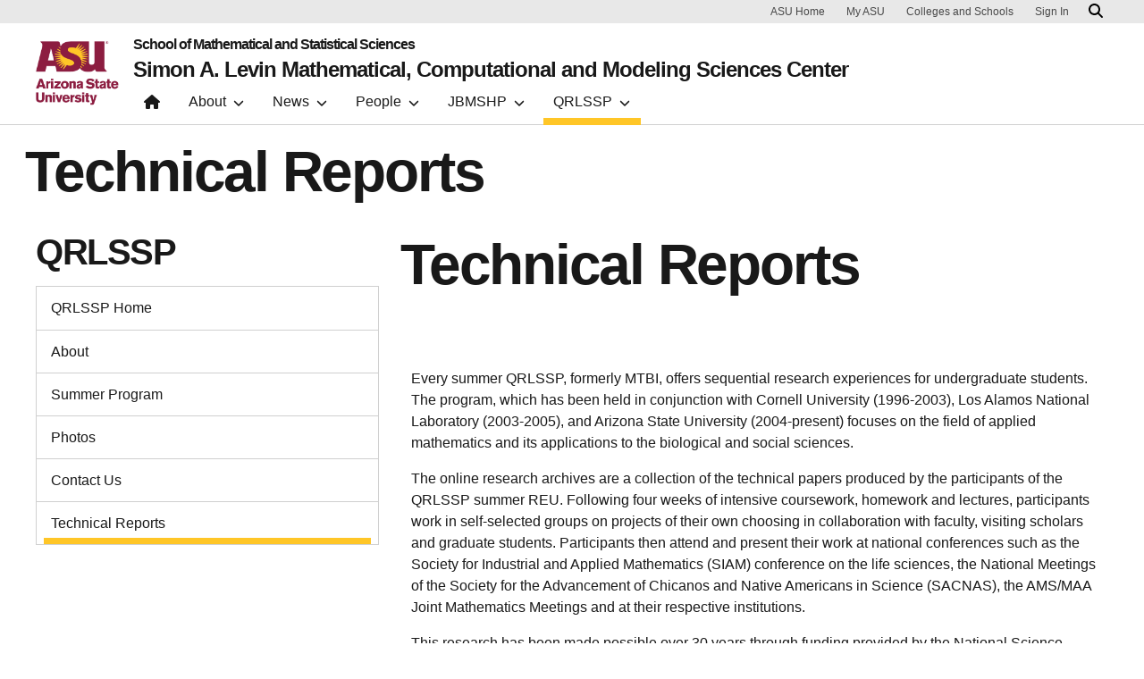

--- FILE ---
content_type: text/html; charset=UTF-8
request_url: https://mcmsc.asu.edu/qrlssp/technical-reports
body_size: 22600
content:
<!DOCTYPE html>
<html lang="en" dir="ltr">
  <head>
    <meta charset="utf-8" />
<noscript><style>form.antibot * :not(.antibot-message) { display: none !important; }</style>
</noscript><script>window.dataLayer = window.dataLayer || [];</script>
<script>
    // Google Tag Manager - GTM-KDWN8Z
    (function(w,d,s,l,i){w[l]=w[l]||[];w[l].push({'gtm.start':
    new Date().getTime(),event:'gtm.js'});var f=d.getElementsByTagName(s)[0],
    j=d.createElement(s),dl=l!='dataLayer'?'&amp;l='+l:'';j.async=true;j.src=
    '//www.googletagmanager.com/gtm.js?id='+i+dl;f.parentNode.insertBefore(j,f);
    })(window,document,'script','dataLayer','GTM-KDWN8Z');
</script>
<link rel="canonical" href="https://mcmsc.asu.edu/qrlssp/technical-reports" />
<meta name="Generator" content="Drupal 10 (https://www.drupal.org)" />
<meta name="MobileOptimized" content="width" />
<meta name="HandheldFriendly" content="true" />
<meta name="viewport" content="width=device-width, initial-scale=1.0" />
<link rel="icon" href="/profiles/openclas/favicon.ico" type="image/vnd.microsoft.icon" />

    <meta content="openclas:2.4.10" http-equiv="X-Name-of-Distro" name="cmsversion" />
    <title>Technical Reports | Simon A. Levin Mathematical, Computational and Modeling Sciences Center</title>
    <link rel="stylesheet" media="all" href="/sites/g/files/litvpz576/files/css/css_PE7StFDtLNDrKnZoovuctMMYj5w6SRMX4c1wrjLggKY.css?delta=0&amp;language=en&amp;theme=clas10&amp;include=[base64]" />
<link rel="stylesheet" media="all" href="//cdnjs.cloudflare.com/ajax/libs/animate.css/3.7.0/animate.min.css" />
<link rel="stylesheet" media="all" href="/sites/g/files/litvpz576/files/css/css_LIqLmnNi0NXM2nQSauMAh3jJKka92rOnOS23dcwzLcU.css?delta=2&amp;language=en&amp;theme=clas10&amp;include=[base64]" />
<link rel="stylesheet" media="all" href="/sites/g/files/litvpz576/files/css/css_bWhuQ8sx6-pw5SPgLUqSOkYmBtKKwPb5fL_xWv1rQe8.css?delta=3&amp;language=en&amp;theme=clas10&amp;include=[base64]" />
<link rel="stylesheet" media="all" href="/sites/g/files/litvpz576/files/css/css_gy0UosD7B2fYSnH9RV4Jo6LCc6W1XehydA2WQ5m_afs.css?delta=4&amp;language=en&amp;theme=clas10&amp;include=[base64]" />

    <script src="https://use.fontawesome.com/releases/v6.4.2/js/fontawesome.js" defer crossorigin="anonymous"></script>
<script src="https://use.fontawesome.com/releases/v6.4.2/js/brands.js" defer crossorigin="anonymous"></script>
<script src="https://use.fontawesome.com/releases/v6.4.2/js/regular.js" defer crossorigin="anonymous"></script>
<script src="https://use.fontawesome.com/releases/v6.4.2/js/v4-shims.js" defer crossorigin="anonymous"></script>
<script src="https://use.fontawesome.com/releases/v6.4.2/js/solid.js" defer crossorigin="anonymous"></script>

  </head>
  <body class="path-node page-node-type-page">
  <div id="header-container"></div>
        
    <!-- Google Tag Manager (noscript) - GTM-KDWN8Z -->
    <noscript><iframe src="//www.googletagmanager.com/ns.html?id=GTM-KDWN8Z"
    height="0" width="0" style="display:none;visibility:hidden"></iframe>
    </noscript>
    <!-- End Google Tag Manager (noscript) - GTM-KDWN8Z -->

      <div class="dialog-off-canvas-main-canvas" data-off-canvas-main-canvas>
    
      <header>
  <div class="asu-header-site-name-wrapper">
        <div class="region region-header">
    <div id="block-clas10-asubrandheader" class="block block-asu-brand block-asu-brand-header">
  
    
      
        <!-- Cookie Consent component will be initialized in this container. -->
        <div id="ws2CookieConsentContainer" class="cookieConsentContainer"></div>
        <!-- Header component will be initialized in this container. -->
        <div id="ws2HeaderContainer"></div>
  </div>
<div id="block-clas10-pagetitle" class="block block-core block-page-title-block">
  
    
      
  <div class="page-title container p-0">
    <div class="row no-gutters">
        <div class="col-xs-12">
            <h1  class="field field--name-title field--type-string field--label-hidden">Technical Reports</h1>

        </div>
    </div>
</div>


  </div>

  </div>

  </div>
  </header>
  
<main>

  
    
    <div class="forced-title">
    
  </div>

  <div class="content-top">
    
  </div>

  
  


  <div id="skip-to-content" class="main-container container js-quickedit-main-content">
    <div class="row"
        >

                                
      <section class="col-lg-8 col-12 node-type-page container" aria-label="Main content">
                                                      <div class="highlighted">  <div class="region region-highlighted">
    <div data-drupal-messages-fallback class="hidden"></div>

  </div>
</div>
                  
                                      
                  
                          <a id="main-content"></a>
          <div class="main-content-wrapper ">

                                                                          <div class="region region-content">
    <div id="block-clas10-pagetitle-2" class="block block-core block-page-title-block">
  
    
      
  <div class="page-title container p-0">
    <div class="row no-gutters">
        <div class="col-xs-12">
            <h1  class="field field--name-title field--type-string field--label-hidden">Technical Reports</h1>

        </div>
    </div>
</div>


  </div>
<div id="block-clas10-content" class="block block-system block-system-main-block">
  
    
      
<article class="node node--type-page node--view-mode-full">

  
    

  
  <div class="node__content">
    
      <div class="field field--name-field-cp-page-bottom field--type-entity-reference-revisions field--label-hidden field__items">
              <div class="field__item">  <div class="text-dark paragraph paragraph--type--cp-text paragraph--view-mode--default background-style-white">
          <div class="paragraph-inner container">
                          
            <div class="clearfix text-formatted field field--name-field-cp-text field--type-text-long field--label-hidden field__item"><p>Every summer QRLSSP, formerly MTBI, offers sequential research experiences for undergraduate students. The program, which has been held in conjunction with Cornell University (1996-2003), Los Alamos National Laboratory (2003-2005), and Arizona State University (2004-present) focuses on the field of applied mathematics and its applications to the biological and social sciences.<o:p></o:p></p><p>The online research archives are a collection of the technical papers produced by the participants of the QRLSSP summer REU. Following four weeks of intensive coursework, homework and lectures, participants work in self-selected groups on projects of their own choosing in collaboration with faculty, visiting scholars and graduate students. Participants then attend and present their work at national conferences such as the Society for Industrial and Applied Mathematics (SIAM) conference on the life sciences, the National Meetings of the Society for the Advancement of Chicanos and Native Americans in Science (SACNAS), the AMS/MAA Joint Mathematics Meetings and at their respective institutions.<o:p></o:p></p><p>This research has been made possible over 30 years through funding provided by the National Science Foundation (NSF), the National Security Agency (NSA), the Alfred P. Sloan Foundation and the Office of the Executive Vice President and Provost of Arizona State University.&nbsp;<o:p></o:p></p></div>
      
        
      </div>
      </div>
</div>
              <div class="field__item">



	<div class="text-dark paragraph paragraph--type--cp-accordion paragraph--view-mode--default background-style-white">
  <div class="paragraph-inner container">

    

    <div class="accordion" id="accordion-id-298">

                                                                                                                                                                                                
      
      
      
      <div class="accordion-item ">
                        <div class="accordion-header" id=accordion-id-298-heading-0>
                    <h2>
                                    <button class="collapsed" data-bs-toggle="collapse" data-bs-target="#accordion-id-298-body-0" aria-expanded="false" aria-controls="accordion-id-298-body-0" data-ga="accordion-id-298-heading-0" data-ga-text="accordion-id-298-heading-0" data-ga-component="accordion" data-ga-name="onclick" data-ga-event="collapse" data-ga-type="click" data-ga-region="main content" data-ga-section="default">
                            2025
									              <span class="fas fa-chevron-up "></span>
            </button>
                    </h2>
          
        </div>
                <div id="accordion-id-298-body-0" class="accordion-collapse collapse" aria-labelledby="accordion-id-298-heading-0" data-bs-parent="#accordion-id-298">
          <div class="accordion-body">
              <div class="text-dark paragraph paragraph--type--cp-text paragraph--view-mode--default background-style-white">
          <div class="paragraph-inner container">
                          
            <div class="clearfix text-formatted field field--name-field-cp-text field--type-text-long field--label-hidden field__item"><p><strong>1. Distinguishing Stochastic Fluctuations from Deterministic</strong><br><strong>Population Dynamics:</strong></p><article class="media media--type-file media--view-mode-default">
  
            
            <div class="field field--name-field-media-file field--type-file field--label-hidden field__item">
<span class="file file--mime-application-pdf file--application-pdf"> <a href="/sites/g/files/litvpz576/files/2025-07/Chaos.pdf" type="application/pdf">Chaos.pdf</a></span>
</div>
      
      </article>
<p><strong>2. Type 2 Diabetes Mellitus Subtypes: A Mathematical Model Assessing Cardiovascular and Kidney Risks using the All of Us Database:</strong></p><article class="media media--type-file media--view-mode-default">
  
            
            <div class="field field--name-field-media-file field--type-file field--label-hidden field__item">
<span class="file file--mime-application-pdf file--application-pdf"> <a href="/sites/g/files/litvpz576/files/2025-07/Diabetes.pdf" type="application/pdf">Diabetes.pdf</a></span>
</div>
      
      </article>
<p><strong>3. Dynamics of Voter Satisfaction in Multi-Party Systems: A Mathematical and Simulation-Based Approach:</strong></p><article class="media media--type-file media--view-mode-default">
  
            
            <div class="field field--name-field-media-file field--type-file field--label-hidden field__item">
<span class="file file--mime-application-pdf file--application-pdf"> <a href="/sites/g/files/litvpz576/files/2025-07/Elections.pdf" type="application/pdf">Elections.pdf</a></span>
</div>
      
      </article>
<p><strong>4. Optimal Control Approach to Developing Sex-Structured Release Strategies For Dengue Prevention:</strong></p><article class="media media--type-file media--view-mode-default">
  
            
            <div class="field field--name-field-media-file field--type-file field--label-hidden field__item">
<span class="file file--mime-application-pdf file--application-pdf"> <a href="/sites/g/files/litvpz576/files/2025-07/Wolbachians.pdf" type="application/pdf">Wolbachians.pdf</a></span>
</div>
      
      </article>
<p>&nbsp;</p></div>
      
        
      </div>
      </div>

          </div>
        </div>
      </div>

                  
      
      
      
      <div class="accordion-item ">
                        <div class="accordion-header" id=accordion-id-298-heading-1>
                    <h2>
                                    <button class="collapsed" data-bs-toggle="collapse" data-bs-target="#accordion-id-298-body-1" aria-expanded="false" aria-controls="accordion-id-298-body-1" data-ga="accordion-id-298-heading-1" data-ga-text="accordion-id-298-heading-1" data-ga-component="accordion" data-ga-name="onclick" data-ga-event="collapse" data-ga-type="click" data-ga-region="main content" data-ga-section="default">
                            2024
									              <span class="fas fa-chevron-up "></span>
            </button>
                    </h2>
          
        </div>
                <div id="accordion-id-298-body-1" class="accordion-collapse collapse" aria-labelledby="accordion-id-298-heading-1" data-bs-parent="#accordion-id-298">
          <div class="accordion-body">
              <div class="text-dark paragraph paragraph--type--cp-text paragraph--view-mode--default background-style-white">
          <div class="paragraph-inner container">
                          
            <div class="clearfix text-formatted field field--name-field-cp-text field--type-text-long field--label-hidden field__item"><p><strong>1. High Steaks: Modeling the Long-term Temperature Impact of Short- and Long-Lived Green House Gas Emissions from the American Beef Industry:</strong></p><article class="media media--type-file media--view-mode-default">
  
            
            <div class="field field--name-field-media-file field--type-file field--label-hidden field__item">
<span class="file file--mime-application-pdf file--application-pdf"> <a href="/sites/g/files/litvpz576/files/2024-08/Agriculture%20Report.pdf" type="application/pdf">Agriculture Report.pdf</a></span>
</div>
      
      </article>
<p><strong>2. Dispersal evolution in Tribolium metapopulations; a game theory approach:</strong></p><article class="media media--type-file media--view-mode-default">
  
            
            <div class="field field--name-field-media-file field--type-file field--label-hidden field__item">
<span class="file file--mime-application-pdf file--application-pdf"> <a href="/sites/g/files/litvpz576/files/2024-08/Beetles%20Report.pdf" type="application/pdf">Beetles Report.pdf</a></span>
</div>
      
      </article>
<p><strong>3. A County-Based Mathematical Model for COVID: Incorporating Politically-Associated Vaccination Trends with United States Dynamics in 2021:</strong></p><article class="media media--type-file media--view-mode-default">
  
            
            <div class="field field--name-field-media-file field--type-file field--label-hidden field__item">
<span class="file file--mime-application-pdf file--application-pdf"> <a href="/sites/g/files/litvpz576/files/2024-08/COVID%20Report.pdf" type="application/pdf">COVID Report.pdf</a></span>
</div>
      
      </article>
<p><strong>4. Interactions Between the frequency of the Duffy Antigen and the Dynamics of P. vivax Malaria Infections:</strong></p><article class="media media--type-file media--view-mode-default">
  
            
            <div class="field field--name-field-media-file field--type-file field--label-hidden field__item">
<span class="file file--mime-application-pdf file--application-pdf"> <a href="/sites/g/files/litvpz576/files/2024-08/Malaria%20Report.pdf" type="application/pdf">Malaria Report.pdf</a></span>
</div>
      
      </article>
</div>
      
        
      </div>
      </div>

          </div>
        </div>
      </div>

                  
      
      
      
      <div class="accordion-item ">
                        <div class="accordion-header" id=accordion-id-298-heading-2>
                    <h2>
                                    <button class="collapsed" data-bs-toggle="collapse" data-bs-target="#accordion-id-298-body-2" aria-expanded="false" aria-controls="accordion-id-298-body-2" data-ga="accordion-id-298-heading-2" data-ga-text="accordion-id-298-heading-2" data-ga-component="accordion" data-ga-name="onclick" data-ga-event="collapse" data-ga-type="click" data-ga-region="main content" data-ga-section="default">
                            2023
									              <span class="fas fa-chevron-up "></span>
            </button>
                    </h2>
          
        </div>
                <div id="accordion-id-298-body-2" class="accordion-collapse collapse" aria-labelledby="accordion-id-298-heading-2" data-bs-parent="#accordion-id-298">
          <div class="accordion-body">
              <div class="text-dark paragraph paragraph--type--cp-text paragraph--view-mode--default background-style-white">
          <div class="paragraph-inner container">
                          
            <div class="clearfix text-formatted field field--name-field-cp-text field--type-text-long field--label-hidden field__item"><p><strong>1. Watering the West: Exploring Agricultural Water Use in the Colorado Basin States:&nbsp;</strong></p><article class="media media--type-file media--view-mode-default">
  
            
            <div class="field field--name-field-media-file field--type-file field--label-hidden field__item">
<span class="file file--mime-application-pdf file--application-pdf"> <a href="/sites/g/files/litvpz576/files/2024-08/Water%20Project%20compressed_1.pdf" type="application/pdf">Water Project compressed_1.pdf</a></span>
</div>
      
      </article>
<p><strong>2. Mathematical Analysis of Tuberculosis and Human Immunodeficiency Virus Syndemic:</strong></p><article class="media media--type-file media--view-mode-default">
  
            
            <div class="field field--name-field-media-file field--type-file field--label-hidden field__item">
<span class="file file--mime-application-pdf file--application-pdf"> <a href="/sites/g/files/litvpz576/files/2024-08/Tuberculosis%20and%20Human%20Immuno..pdf" type="application/pdf">Tuberculosis and Human Immuno..pdf</a></span>
</div>
      
      </article>
<p><strong>3. Relation between the usage of dating apps and sexually transmitted infections:</strong></p><article class="media media--type-file media--view-mode-default">
  
            
            <div class="field field--name-field-media-file field--type-file field--label-hidden field__item">
<span class="file file--mime-application-pdf file--application-pdf"> <a href="/sites/g/files/litvpz576/files/2024-08/STIs%20and%20Dating%20Apps.pdf" type="application/pdf">STIs and Dating Apps.pdf</a></span>
</div>
      
      </article>
<p><strong>4. Modeling Prostate Cancer Dynamics:</strong></p><article class="media media--type-file media--view-mode-default">
  
            
            <div class="field field--name-field-media-file field--type-file field--label-hidden field__item">
<span class="file file--mime-application-pdf file--application-pdf"> <a href="/sites/g/files/litvpz576/files/2024-08/Modeling_Prostate_Cancer_Dynamics.pdf" type="application/pdf">Modeling_Prostate_Cancer_Dynamics.pdf</a></span>
</div>
      
      </article>
<p>&nbsp;</p></div>
      
        
      </div>
      </div>

          </div>
        </div>
      </div>

                  
      
      
      
      <div class="accordion-item ">
                        <div class="accordion-header" id=accordion-id-298-heading-3>
                    <h2>
                                    <button class="collapsed" data-bs-toggle="collapse" data-bs-target="#accordion-id-298-body-3" aria-expanded="false" aria-controls="accordion-id-298-body-3" data-ga="accordion-id-298-heading-3" data-ga-text="accordion-id-298-heading-3" data-ga-component="accordion" data-ga-name="onclick" data-ga-event="collapse" data-ga-type="click" data-ga-region="main content" data-ga-section="default">
                            2022
									              <span class="fas fa-chevron-up "></span>
            </button>
                    </h2>
          
        </div>
                <div id="accordion-id-298-body-3" class="accordion-collapse collapse" aria-labelledby="accordion-id-298-heading-3" data-bs-parent="#accordion-id-298">
          <div class="accordion-body">
              <div class="text-dark paragraph paragraph--type--cp-text paragraph--view-mode--default background-style-white">
          <div class="paragraph-inner container">
                          
            <div class="clearfix text-formatted field field--name-field-cp-text field--type-text-long field--label-hidden field__item"><p><strong>1. Computational Methods for Electrical Impedance Tomography:&nbsp;&nbsp;</strong></p><div data-langcode="en" data-entity-type="media" data-entity-uuid="60de8ea3-5a5e-4e37-b382-a58a584544a3" data-embed-button="file_browser" data-entity-embed-display="view_mode:media.full" data-entity-embed-display-settings="[]" class="embedded-entity"><article class="media media--type-file media--view-mode-full">
  
            
            <div class="field field--name-field-media-file field--type-file field--label-hidden field__item">
<span class="file file--mime-application-pdf file--application-pdf"> <a href="/sites/g/files/litvpz576/files/2023-08/EIT_Technical_Report_1.pdf" type="application/pdf">EIT_Technical_Report_1.pdf</a></span>
</div>
      
      </article>
</div>
<p><strong>2. Effect of Methane Mitigation on Global Temperature under a Permafrost Feedback:&nbsp;&nbsp;</strong></p><div data-langcode="en" data-entity-type="media" data-entity-uuid="f3d6284d-95ab-4202-a76e-d8302af39fc5" data-embed-button="file_browser" data-entity-embed-display="view_mode:media.full" data-entity-embed-display-settings="[]" class="embedded-entity"><article class="media media--type-file media--view-mode-full">
  
            
            <div class="field field--name-field-media-file field--type-file field--label-hidden field__item">
<span class="file file--mime-application-pdf file--application-pdf"> <a href="/sites/g/files/litvpz576/files/2023-08/GESfinal.pdf" type="application/pdf">GESfinal.pdf</a></span>
</div>
      
      </article>
</div>
<p><strong>3. Malaria Early Warning Application for Individual Risk Assessment:</strong>&nbsp;&nbsp;</p><div data-langcode="en" data-entity-type="media" data-entity-uuid="533eb977-f51b-4931-9461-fc425d26c39e" data-embed-button="file_browser" data-entity-embed-display="view_mode:media.full" data-entity-embed-display-settings="[]" class="embedded-entity"><article class="media media--type-file media--view-mode-full">
  
            
            <div class="field field--name-field-media-file field--type-file field--label-hidden field__item">
<span class="file file--mime-application-pdf file--application-pdf"> <a href="/sites/g/files/litvpz576/files/2023-08/Malaria_Research_Paper.pdf" type="application/pdf">Malaria_Research_Paper.pdf</a></span>
</div>
      
      </article>
</div>
<p><strong>4. A mathematical model to determine which pathway of castration resistance the patient will develop:&nbsp;&nbsp;</strong></p><div data-langcode="en" data-entity-type="media" data-entity-uuid="9881223f-b430-416d-8439-e268ba69fd53" data-embed-button="file_browser" data-entity-embed-display="view_mode:media.full" data-entity-embed-display-settings="[]" class="embedded-entity"><article class="media media--type-file media--view-mode-full">
  
            
            <div class="field field--name-field-media-file field--type-file field--label-hidden field__item">
<span class="file file--mime-application-pdf file--application-pdf"> <a href="/sites/g/files/litvpz576/files/2023-08/PCa%20Technical%20Report.pdf" type="application/pdf">PCa Technical Report.pdf</a></span>
</div>
      
      </article>
</div>
</div>
      
        
      </div>
      </div>

          </div>
        </div>
      </div>

                  
      
      
      
      <div class="accordion-item ">
                        <div class="accordion-header" id=accordion-id-298-heading-4>
                    <h2>
                                    <button class="collapsed" data-bs-toggle="collapse" data-bs-target="#accordion-id-298-body-4" aria-expanded="false" aria-controls="accordion-id-298-body-4" data-ga="accordion-id-298-heading-4" data-ga-text="accordion-id-298-heading-4" data-ga-component="accordion" data-ga-name="onclick" data-ga-event="collapse" data-ga-type="click" data-ga-region="main content" data-ga-section="default">
                            2021
									              <span class="fas fa-chevron-up "></span>
            </button>
                    </h2>
          
        </div>
                <div id="accordion-id-298-body-4" class="accordion-collapse collapse" aria-labelledby="accordion-id-298-heading-4" data-bs-parent="#accordion-id-298">
          <div class="accordion-body">
              <div class="text-dark paragraph paragraph--type--cp-text paragraph--view-mode--default background-style-white">
          <div class="paragraph-inner container">
                          
            <div class="clearfix text-formatted field field--name-field-cp-text field--type-text-long field--label-hidden field__item"><p><span class="file"><strong>1. Controlling Recidivism Among Released Inmates: How&nbsp;Can Education Programs Be Better Used to Reduce&nbsp;Their Rates?:&nbsp;</strong></span><strong>&nbsp;</strong></p><article class="media media--type-file media--view-mode-default">
  
            
            <div class="field field--name-field-media-file field--type-file field--label-hidden field__item">
<span class="file file--mime-application-pdf file--application-pdf"> <a href="/sites/g/files/litvpz576/files/2024-08/QRLSS%202021%20Tech%20Report%20-%20Recidivism.pdf" type="application/pdf">QRLSS 2021 Tech Report - Recidivism.pdf</a></span>
</div>
      
      </article>
<p><span class="file"><strong>2. Resistance Dynamics in Chronic Lymphocytic Leukemia:&nbsp;</strong></span><strong>&nbsp;</strong></p><div data-langcode="en" data-entity-type="media" data-entity-uuid="eba5673d-0d8a-4ce0-8117-b064d0b910ca" data-embed-button="file_browser" data-entity-embed-display="view_mode:media.full" data-entity-embed-display-settings="[]" class="embedded-entity"><article class="media media--type-file media--view-mode-full">
  
            
            <div class="field field--name-field-media-file field--type-file field--label-hidden field__item">
<span class="file file--mime-application-pdf file--application-pdf"> <a href="/sites/g/files/litvpz576/files/2023-08/QRLSS%202021%20Tech%20Report%20-%20CLL%20Dynamics.pdf" type="application/pdf">QRLSS 2021 Tech Report - CLL Dynamics.pdf</a></span>
</div>
      
      </article>
</div>
<p><span class="file"><strong>3. In-nest information flow analysis of social ant colonies.:&nbsp;</strong></span><strong>&nbsp;</strong></p><div data-langcode="en" data-entity-type="media" data-entity-uuid="19987609-1c19-4ae1-a027-ed2fa5baad80" data-embed-button="file_browser" data-entity-embed-display="view_mode:media.full" data-entity-embed-display-settings="[]" class="embedded-entity"><article class="media media--type-file media--view-mode-full">
  
            
            <div class="field field--name-field-media-file field--type-file field--label-hidden field__item">
<span class="file file--mime-application-pdf file--application-pdf"> <a href="/sites/g/files/litvpz576/files/2023-08/QRLSS%202021%20Tech%20Report%20-%20Information%20Flow%20in%20Ant%20Nests.pdf" type="application/pdf">QRLSS 2021 Tech Report - Information Flow in Ant Nests.pdf</a></span>
</div>
      
      </article>
</div>
<p><span class="file"><strong>4. Modeling climate change’s impact on Macrocystis pyrifera&nbsp;through population dynamics.:&nbsp;</strong></span><strong>&nbsp;</strong></p><div data-langcode="en" data-entity-type="media" data-entity-uuid="8efb520b-ff59-486a-8116-db02ccab48f6" data-embed-button="file_browser" data-entity-embed-display="view_mode:media.full" data-entity-embed-display-settings="[]" class="embedded-entity"><article class="media media--type-file media--view-mode-full">
  
            
            <div class="field field--name-field-media-file field--type-file field--label-hidden field__item">
<span class="file file--mime-application-pdf file--application-pdf"> <a href="/sites/g/files/litvpz576/files/2023-08/QRLSS%202021%20Tech%20Report%20-%20Kelp%20Dynamics%20and%20Climate%20Change.pdf" type="application/pdf">QRLSS 2021 Tech Report - Kelp Dynamics and Climate Change.pdf</a></span>
</div>
      
      </article>
</div>
<p><span class="file"><strong>5. Mathematics of the dynamics of multidrug resistant TB&nbsp;(MDR-TB) in India: Role of timely identification and treatment.:&nbsp;</strong></span><strong>&nbsp;</strong></p><div data-langcode="en" data-entity-type="media" data-entity-uuid="fced68d3-2a52-4ab8-a0ad-eb751a13c9ae" data-embed-button="file_browser" data-entity-embed-display="view_mode:media.full" data-entity-embed-display-settings="[]" class="embedded-entity"><article class="media media--type-file media--view-mode-full">
  
            
            <div class="field field--name-field-media-file field--type-file field--label-hidden field__item">
<span class="file file--mime-application-pdf file--application-pdf"> <a href="/sites/g/files/litvpz576/files/2023-08/QRLSS%202021%20Tech%20Report%20-%20Multi-drug%20Resistant%20TB.pdf" type="application/pdf">QRLSS 2021 Tech Report - Multi-drug Resistant TB.pdf</a></span>
</div>
      
      </article>
</div>
</div>
      
        
      </div>
      </div>

          </div>
        </div>
      </div>

                  
      
      
      
      <div class="accordion-item ">
                        <div class="accordion-header" id=accordion-id-298-heading-5>
                    <h2>
                                    <button class="collapsed" data-bs-toggle="collapse" data-bs-target="#accordion-id-298-body-5" aria-expanded="false" aria-controls="accordion-id-298-body-5" data-ga="accordion-id-298-heading-5" data-ga-text="accordion-id-298-heading-5" data-ga-component="accordion" data-ga-name="onclick" data-ga-event="collapse" data-ga-type="click" data-ga-region="main content" data-ga-section="default">
                            2020
									              <span class="fas fa-chevron-up "></span>
            </button>
                    </h2>
          
        </div>
                <div id="accordion-id-298-body-5" class="accordion-collapse collapse" aria-labelledby="accordion-id-298-heading-5" data-bs-parent="#accordion-id-298">
          <div class="accordion-body">
              <div class="text-dark paragraph paragraph--type--cp-text paragraph--view-mode--default background-style-white">
          <div class="paragraph-inner container">
                          
            <div class="clearfix text-formatted field field--name-field-cp-text field--type-text-long field--label-hidden field__item"><p><strong>1. Analyzing the Control Measures for the Homeless Population and Quantifying their Impact on the COVID-19 Epidemic in New York City:</strong>&nbsp;&nbsp;</p><div data-langcode="en" data-entity-type="media" data-entity-uuid="01e26c01-81e4-48cf-a7d5-db8dc805f9e8" data-embed-button="file_browser" data-entity-embed-display="view_mode:media.full" data-entity-embed-display-settings="[]" class="embedded-entity"><article class="media media--type-file media--view-mode-full">
  
            
            <div class="field field--name-field-media-file field--type-file field--label-hidden field__item">
<span class="file file--mime-application-pdf file--application-pdf"> <a href="/sites/g/files/litvpz576/files/2023-08/COVIDnineteam_FinalManuscript_.pdf" type="application/pdf">COVIDnineteam_FinalManuscript_.pdf</a></span>
</div>
      
      </article>
</div>
<p><strong>2. Quantifying the impact of chronic lead toxicity on the American Bald Eagle (Haliaeetus leucocephalus) population in the Great Lakes Region:&nbsp;&nbsp;</strong></p><div data-langcode="en" data-entity-type="media" data-entity-uuid="deb82e23-cd1f-423d-9966-a14bc7394da8" data-embed-button="file_browser" data-entity-embed-display="view_mode:media.full" data-entity-embed-display-settings="[]" class="embedded-entity"><article class="media media--type-file media--view-mode-full">
  
            
            <div class="field field--name-field-media-file field--type-file field--label-hidden field__item">
<span class="file file--mime-application-pdf file--application-pdf"> <a href="/sites/g/files/litvpz576/files/2023-08/Eagles_technical_report.pdf" type="application/pdf">Eagles_technical_report.pdf</a></span>
</div>
      
      </article>
</div>
</div>
      
        
      </div>
      </div>

          </div>
        </div>
      </div>

                  
      
      
      
      <div class="accordion-item ">
                        <div class="accordion-header" id=accordion-id-298-heading-6>
                    <h2>
                                    <button class="collapsed" data-bs-toggle="collapse" data-bs-target="#accordion-id-298-body-6" aria-expanded="false" aria-controls="accordion-id-298-body-6" data-ga="accordion-id-298-heading-6" data-ga-text="accordion-id-298-heading-6" data-ga-component="accordion" data-ga-name="onclick" data-ga-event="collapse" data-ga-type="click" data-ga-region="main content" data-ga-section="default">
                            2019
									              <span class="fas fa-chevron-up "></span>
            </button>
                    </h2>
          
        </div>
                <div id="accordion-id-298-body-6" class="accordion-collapse collapse" aria-labelledby="accordion-id-298-heading-6" data-bs-parent="#accordion-id-298">
          <div class="accordion-body">
              <div class="text-dark paragraph paragraph--type--cp-text paragraph--view-mode--default background-style-white">
          <div class="paragraph-inner container">
                          
            <div class="clearfix text-formatted field field--name-field-cp-text field--type-text-long field--label-hidden field__item"><p>1.<strong> Minimizing Drug Resistant Cases of Gonorrhea through Cost-Effective Treatment Plans:&nbsp;</strong></p><div data-langcode="en" data-entity-type="media" data-entity-uuid="eb546473-77cf-4158-bbeb-aeea057f60ee" data-embed-button="file_browser" data-entity-embed-display="view_mode:media.full" data-entity-embed-display-settings="[]" class="embedded-entity"><article class="media media--type-file media--view-mode-full">
  
            
            <div class="field field--name-field-media-file field--type-file field--label-hidden field__item">
<span class="file file--mime-application-pdf file--application-pdf"> <a href="/sites/g/files/litvpz576/files/2023-08/Gonorrhea.pdf" type="application/pdf">Gonorrhea.pdf</a></span>
</div>
      
      </article>
</div>
<p>2.&nbsp;<strong>Evaluating the Impact of Vocational Training and Housing Assistance Programs on the Spread and Control of Homelessness in Los Angeles, California:&nbsp;</strong></p><div data-langcode="en" data-entity-type="media" data-entity-uuid="062180c1-a46e-4068-9580-4e650e620b88" data-embed-button="file_browser" data-entity-embed-display="view_mode:media.full" data-entity-embed-display-settings="[]" class="embedded-entity"><article class="media media--type-file media--view-mode-full">
  
            
            <div class="field field--name-field-media-file field--type-file field--label-hidden field__item">
<span class="file file--mime-application-pdf file--application-pdf"> <a href="/sites/g/files/litvpz576/files/2023-08/Homelessness.pdf" type="application/pdf">Homelessness.pdf</a></span>
</div>
      
      </article>
</div>
<p>3.&nbsp;<strong>Topography and Behavior Based Movement Modeling for Missing Hikers in Land-Wilderness Settings:&nbsp;</strong></p><div data-langcode="en" data-entity-type="media" data-entity-uuid="8163ea91-2b5b-4342-8f86-4332fa80d61b" data-embed-button="file_browser" data-entity-embed-display="view_mode:media.full" data-entity-embed-display-settings="[]" class="embedded-entity"><article class="media media--type-file media--view-mode-full">
  
            
            <div class="field field--name-field-media-file field--type-file field--label-hidden field__item">
<span class="file file--mime-application-pdf file--application-pdf"> <a href="/sites/g/files/litvpz576/files/2023-08/Search_and_Rescue.pdf" type="application/pdf">Search_and_Rescue.pdf</a></span>
</div>
      
      </article>
</div>
<p>4.&nbsp;<strong>Dynamics of Prion Proliferation Under Combined Treatment of Pharmacological Chaperones and Interferons:&nbsp;</strong></p><div data-langcode="en" data-entity-type="media" data-entity-uuid="13fb95b6-1876-4f18-bc77-8d474f1ccf18" data-embed-button="file_browser" data-entity-embed-display="view_mode:media.full" data-entity-embed-display-settings="[]" class="embedded-entity"><article class="media media--type-file media--view-mode-full">
  
            
            <div class="field field--name-field-media-file field--type-file field--label-hidden field__item">
<span class="file file--mime-application-pdf file--application-pdf"> <a href="/sites/g/files/litvpz576/files/2023-08/Prion.pdf" type="application/pdf">Prion.pdf</a></span>
</div>
      
      </article>
</div>
<p>5.&nbsp;<strong>The Impact of Temperature-Dependent Sex Determination on the Population Dynamics of Green Sea Turtles (Chelonia mydas):&nbsp;</strong></p><div data-langcode="en" data-entity-type="media" data-entity-uuid="5b46d038-5a69-4f0b-851f-5df491c5a80c" data-embed-button="file_browser" data-entity-embed-display="view_mode:media.full" data-entity-embed-display-settings="[]" class="embedded-entity"><article class="media media--type-file media--view-mode-full">
  
            
            <div class="field field--name-field-media-file field--type-file field--label-hidden field__item">
<span class="file file--mime-application-pdf file--application-pdf"> <a href="/sites/g/files/litvpz576/files/2023-08/Turtle.pdf" type="application/pdf">Turtle.pdf</a></span>
</div>
      
      </article>
</div>
<p>6.&nbsp;<strong>The Role of Preferential Mating and Wolbachia Infection on the Aedes Aegypti Population Dynamics:&nbsp;</strong></p><div data-langcode="en" data-entity-type="media" data-entity-uuid="54beb120-ef85-480b-b463-f17e36115a5d" data-embed-button="file_browser" data-entity-embed-display="view_mode:media.full" data-entity-embed-display-settings="[]" class="embedded-entity"><article class="media media--type-file media--view-mode-full">
  
            
            <div class="field field--name-field-media-file field--type-file field--label-hidden field__item">
<span class="file file--mime-application-pdf file--application-pdf"> <a href="/sites/g/files/litvpz576/files/2023-08/Wolbachia.pdf" type="application/pdf">Wolbachia.pdf</a></span>
</div>
      
      </article>
</div>
</div>
      
        
      </div>
      </div>

          </div>
        </div>
      </div>

                  
      
      
      
      <div class="accordion-item ">
                        <div class="accordion-header" id=accordion-id-298-heading-7>
                    <h2>
                                    <button class="collapsed" data-bs-toggle="collapse" data-bs-target="#accordion-id-298-body-7" aria-expanded="false" aria-controls="accordion-id-298-body-7" data-ga="accordion-id-298-heading-7" data-ga-text="accordion-id-298-heading-7" data-ga-component="accordion" data-ga-name="onclick" data-ga-event="collapse" data-ga-type="click" data-ga-region="main content" data-ga-section="default">
                            2018
									              <span class="fas fa-chevron-up "></span>
            </button>
                    </h2>
          
        </div>
                <div id="accordion-id-298-body-7" class="accordion-collapse collapse" aria-labelledby="accordion-id-298-heading-7" data-bs-parent="#accordion-id-298">
          <div class="accordion-body">
              <div class="text-dark paragraph paragraph--type--cp-text paragraph--view-mode--default background-style-white">
          <div class="paragraph-inner container">
                          
            <div class="clearfix text-formatted field field--name-field-cp-text field--type-text-long field--label-hidden field__item"><p>1. <strong>Controlling Foodborne Infections in Lettuce: Testing and Cleaning Methods for Curbing the Spread of E.Coli O157:H7:&nbsp;</strong></p><article class="media media--type-file media--view-mode-default">
  
            
            <div class="field field--name-field-media-file field--type-file field--label-hidden field__item">
<span class="file file--mime-application-pdf file--application-pdf"> <a href="/sites/g/files/litvpz576/files/2024-09/MTBI%202018%20E.%20coli%20Report.pdf" type="application/pdf">MTBI 2018 E. coli Report.pdf</a></span>
</div>
      
      </article>
<p>2. <strong>Spatial Dynamics of Myeloid-Tumor Cell Interactions during Early Non-Small Adenocarcinoma Development:&nbsp;</strong></p><div data-langcode="en" data-entity-type="media" data-entity-uuid="56e4cb18-a09d-4e8f-96a4-0838bff7f761" data-embed-button="file_browser" data-entity-embed-display="view_mode:media.full" data-entity-embed-display-settings="[]" class="embedded-entity"><article class="media media--type-file media--view-mode-full">
  
            
            <div class="field field--name-field-media-file field--type-file field--label-hidden field__item">
<span class="file file--mime-application-pdf file--application-pdf"> <a href="/sites/g/files/litvpz576/files/2023-08/Spatial%20Dynamics%20of%20Myeloid-Tumor%20Cell.pdf" type="application/pdf">Spatial Dynamics of Myeloid-Tumor Cell.pdf</a></span>
</div>
      
      </article>
</div>
<p>3.<strong> A Cost-Effective Analysis of Treatment Strategies for the Control of HSV-2 Infection in the US:&nbsp;</strong></p><article class="media media--type-file media--view-mode-default">
  
            
            <div class="field field--name-field-media-file field--type-file field--label-hidden field__item">
<span class="file file--mime-application-pdf file--application-pdf"> <a href="/sites/g/files/litvpz576/files/2024-08/MTBI%202018%20HSV2%20Report.pdf" type="application/pdf">MTBI 2018 HSV2 Report.pdf</a></span>
</div>
      
      </article>
<p>4. <strong>Modeling an Anthrax Plume: Prioritizing the Delivery of Antibiotics After an Anthrax Bioterrorism Event:&nbsp;</strong></p><div data-langcode="en" data-entity-type="media" data-entity-uuid="60265c9c-aa73-4123-acd2-14c83ae2f33e" data-embed-button="file_browser" data-entity-embed-display="view_mode:media.full" data-entity-embed-display-settings="[]" class="embedded-entity"><article class="media media--type-file media--view-mode-full">
  
            
            <div class="field field--name-field-media-file field--type-file field--label-hidden field__item">
<span class="file file--mime-application-pdf file--application-pdf"> <a href="/sites/g/files/litvpz576/files/2023-08/Modeling%20an%20Anthrax%20Plume.pdf" type="application/pdf">Modeling an Anthrax Plume.pdf</a></span>
</div>
      
      </article>
</div>
<p>5.<strong> Modeling the Dynamics and Control of Lyme Disease in Tick-Mouse System Subject to Vaccination of Mice Populations:&nbsp;</strong></p><article class="media media--type-file media--view-mode-default">
  
            
            <div class="field field--name-field-media-file field--type-file field--label-hidden field__item">
<span class="file file--mime-application-pdf file--application-pdf"> <a href="/sites/g/files/litvpz576/files/2024-08/MTBI%202018%20Lyme%20Disease%20Report.pdf" type="application/pdf">MTBI 2018 Lyme Disease Report.pdf</a></span>
</div>
      
      </article>
<p>6.&nbsp;<strong>The Effect of Gonadotropin-Releasing Hormone (GnRH) on the Regulation of Hormones in the</strong>&nbsp;<strong>Menstrual Cycle:&nbsp;</strong></p><article class="media media--type-file media--view-mode-default">
  
            
            <div class="field field--name-field-media-file field--type-file field--label-hidden field__item">
<span class="file file--mime-application-pdf file--application-pdf"> <a href="/sites/g/files/litvpz576/files/2024-09/MTBI%202018%20Hormone%20Report.pdf" type="application/pdf">MTBI 2018 Hormone Report.pdf</a></span>
</div>
      
      </article>
<p>7.&nbsp;<strong>Comparison of screening for methicillin-resistant Staphylococcus aureus (MRSA) at hospital admission and discharge:&nbsp;</strong></p><article class="media media--type-file media--view-mode-default">
  
            
            <div class="field field--name-field-media-file field--type-file field--label-hidden field__item">
<span class="file file--mime-application-pdf file--application-pdf"> <a href="/sites/g/files/litvpz576/files/2024-09/MTBI%202018%20MRSA%20Report.pdf" type="application/pdf">MTBI 2018 MRSA Report.pdf</a></span>
</div>
      
      </article>
<p>8.&nbsp;<strong>Economics of Prison: Modeling the Dynamics of Recidivism:&nbsp;</strong></p><div data-langcode="en" data-entity-type="media" data-entity-uuid="ecaca65b-6574-4edb-8311-7f66da2ef2fe" data-embed-button="file_browser" data-entity-embed-display="view_mode:media.full" data-entity-embed-display-settings="[]" class="embedded-entity"><article class="media media--type-file media--view-mode-full">
  
            
            <div class="field field--name-field-media-file field--type-file field--label-hidden field__item">
<span class="file file--mime-application-pdf file--application-pdf"> <a href="/sites/g/files/litvpz576/files/2023-08/Economics%20of%20Prison%20Recidivism.pdf" type="application/pdf">Economics of Prison Recidivism.pdf</a></span>
</div>
      
      </article>
</div>
</div>
      
        
      </div>
      </div>

          </div>
        </div>
      </div>

                  
      
      
      
      <div class="accordion-item ">
                        <div class="accordion-header" id=accordion-id-298-heading-8>
                    <h2>
                                    <button class="collapsed" data-bs-toggle="collapse" data-bs-target="#accordion-id-298-body-8" aria-expanded="false" aria-controls="accordion-id-298-body-8" data-ga="accordion-id-298-heading-8" data-ga-text="accordion-id-298-heading-8" data-ga-component="accordion" data-ga-name="onclick" data-ga-event="collapse" data-ga-type="click" data-ga-region="main content" data-ga-section="default">
                            2017
									              <span class="fas fa-chevron-up "></span>
            </button>
                    </h2>
          
        </div>
                <div id="accordion-id-298-body-8" class="accordion-collapse collapse" aria-labelledby="accordion-id-298-heading-8" data-bs-parent="#accordion-id-298">
          <div class="accordion-body">
              <div class="text-dark paragraph paragraph--type--cp-text paragraph--view-mode--default background-style-white">
          <div class="paragraph-inner container">
                          
            <div class="clearfix text-formatted field field--name-field-cp-text field--type-text-long field--label-hidden field__item"><div class="field-item even"><p class="text-align-justify">1.<strong>Cheating the Cheaters: Spatial Dynamics In the Evolutionarily Stability of Antibiotic Resistance:&nbsp;</strong></p><article class="media media--type-file media--view-mode-default">
  
            
            <div class="field field--name-field-media-file field--type-file field--label-hidden field__item">
<span class="file file--mime-application-pdf file--application-pdf"> <a href="/sites/g/files/litvpz576/files/2024-09/MTBI%202017%20Cheating%20Report.pdf" type="application/pdf">MTBI 2017 Cheating Report.pdf</a></span>
</div>
      
      </article>
<p class="text-align-justify">2. <strong>A Household Model of Blatella Germanica Infestation and their Effects on Atopic Asthma Symptom:&nbsp;</strong></p><article class="media media--type-file media--view-mode-default">
  
            
            <div class="field field--name-field-media-file field--type-file field--label-hidden field__item">
<span class="file file--mime-application-pdf file--application-pdf"> <a href="/sites/g/files/litvpz576/files/2024-09/MTBI%202017%20Asthma%20Report.pdf" type="application/pdf">MTBI 2017 Asthma Report.pdf</a></span>
</div>
      
      </article>
<p class="text-align-justify">3.<strong> A Stage Structured Model of the Impact of Buffelgrass on Saguaro Cacti and their Nurse Trees:&nbsp;</strong></p><article class="media media--type-file media--view-mode-default">
  
            
            <div class="field field--name-field-media-file field--type-file field--label-hidden field__item">
<span class="file file--mime-application-pdf file--application-pdf"> <a href="/sites/g/files/litvpz576/files/2024-09/MTBI%202017%20Buffelgrass%20Report.pdf" type="application/pdf">MTBI 2017 Buffelgrass Report.pdf</a></span>
</div>
      
      </article>
<p class="text-align-justify">4. <strong>Transportation Networks Optimized for Various Income Groups and their Impact on the Spread of Airborne Disease:&nbsp;</strong></p><article class="media media--type-file media--view-mode-default">
  
            
            <div class="field field--name-field-media-file field--type-file field--label-hidden field__item">
<span class="file file--mime-application-pdf file--application-pdf"> <a href="/sites/g/files/litvpz576/files/2024-09/MTBI%202017%20Transportation%20Report.pdf" type="application/pdf">MTBI 2017 Transportation Report.pdf</a></span>
</div>
      
      </article>
<p class="text-align-justify">5. <strong>The Dynamics of Math Anxiety as it is Transferred through Peer and Teacher Interactions:&nbsp;</strong></p><article class="media media--type-file media--view-mode-default">
  
            
            <div class="field field--name-field-media-file field--type-file field--label-hidden field__item">
<span class="file file--mime-application-pdf file--application-pdf"> <a href="/sites/g/files/litvpz576/files/2024-09/MTBI%202017%20Math%20Anxiety%20Report.pdf" type="application/pdf">MTBI 2017 Math Anxiety Report.pdf</a></span>
</div>
      
      </article>
<p class="text-align-justify">6. <strong>A Mathematical Study to Gout Symptoms:&nbsp;</strong></p><article class="media media--type-file media--view-mode-default">
  
            
            <div class="field field--name-field-media-file field--type-file field--label-hidden field__item">
<span class="file file--mime-application-pdf file--application-pdf"> <a href="/sites/g/files/litvpz576/files/2024-09/MTBI%202017%20Gout%20Report.pdf" type="application/pdf">MTBI 2017 Gout Report.pdf</a></span>
</div>
      
      </article>
<p class="text-align-justify">7. <strong>Evaluating Cost Effective Control Strategies for Dealing with Beaver Infestation in Tierra del Fuego:&nbsp;</strong></p><article class="media media--type-file media--view-mode-default">
  
            
            <div class="field field--name-field-media-file field--type-file field--label-hidden field__item">
<span class="file file--mime-application-pdf file--application-pdf"> <a href="/sites/g/files/litvpz576/files/2024-09/MTBI%202017%20Beaver%20Infestation%20Report.pdf" type="application/pdf">MTBI 2017 Beaver Infestation Report.pdf</a></span>
</div>
      
      </article>
<p class="text-align-justify">&nbsp;</p></div></div>
      
        
      </div>
      </div>

          </div>
        </div>
      </div>

                  
      
      
      
      <div class="accordion-item ">
                        <div class="accordion-header" id=accordion-id-298-heading-9>
                    <h2>
                                    <button class="collapsed" data-bs-toggle="collapse" data-bs-target="#accordion-id-298-body-9" aria-expanded="false" aria-controls="accordion-id-298-body-9" data-ga="accordion-id-298-heading-9" data-ga-text="accordion-id-298-heading-9" data-ga-component="accordion" data-ga-name="onclick" data-ga-event="collapse" data-ga-type="click" data-ga-region="main content" data-ga-section="default">
                            2016
									              <span class="fas fa-chevron-up "></span>
            </button>
                    </h2>
          
        </div>
                <div id="accordion-id-298-body-9" class="accordion-collapse collapse" aria-labelledby="accordion-id-298-heading-9" data-bs-parent="#accordion-id-298">
          <div class="accordion-body">
              <div class="text-dark paragraph paragraph--type--cp-text paragraph--view-mode--default background-style-white">
          <div class="paragraph-inner container">
                          
            <div class="clearfix text-formatted field field--name-field-cp-text field--type-text-long field--label-hidden field__item"><p><strong>1. The Impact of Preferred Mixing on the Sexual Transmission&nbsp;of ZIKV at the 2016 Summer Olympics.:&nbsp;</strong></p><div data-langcode="en" data-entity-type="media" data-entity-uuid="fe24c0fc-8bed-4ebd-b571-9b95d820898e" data-embed-button="file_browser" data-entity-embed-display="view_mode:media.full" data-entity-embed-display-settings="[]" class="embedded-entity"><article class="media media--type-file media--view-mode-full">
  
            
            <div class="field field--name-field-media-file field--type-file field--label-hidden field__item">
<span class="file file--mime-application-pdf file--application-pdf"> <a href="/sites/g/files/litvpz576/files/2023-08/Preferred%20Mixing%20on%20Sexual%20Transmission%20ZIKV.pdf" type="application/pdf">Preferred Mixing on Sexual Transmission ZIKV.pdf</a></span>
</div>
      
      </article>
</div>
<p><strong>2. The Effects of Culling and Quarantine on Reducing Antibiotic&nbsp;Resistance in a Cohort of Beef Cattle.:&nbsp;</strong></p><div data-langcode="en" data-entity-type="media" data-entity-uuid="972dcdca-a1b9-43af-a69b-ed59e4ee06ee" data-embed-button="file_browser" data-entity-embed-display="view_mode:media.full" data-entity-embed-display-settings="[]" class="embedded-entity"><article class="media media--type-file media--view-mode-full">
  
            
            <div class="field field--name-field-media-file field--type-file field--label-hidden field__item">
<span class="file file--mime-application-pdf file--application-pdf"> <a href="/sites/g/files/litvpz576/files/2023-08/Effects%20of%20Culling%20and%20Quarantine.pdf" type="application/pdf">Effects of Culling and Quarantine.pdf</a></span>
</div>
      
      </article>
</div>
<p><strong>3. A Mathematical Model of Coral Reef Response to&nbsp;Destructive Fishing Practices with Predator-Prey&nbsp;Interactions.:&nbsp;</strong></p><div data-langcode="en" data-entity-type="media" data-entity-uuid="c4367160-2832-4811-be19-240b6084b4a2" data-embed-button="file_browser" data-entity-embed-display="view_mode:media.full" data-entity-embed-display-settings="[]" class="embedded-entity"><article class="media media--type-file media--view-mode-full">
  
            
            <div class="field field--name-field-media-file field--type-file field--label-hidden field__item">
<span class="file file--mime-application-pdf file--application-pdf"> <a href="/sites/g/files/litvpz576/files/2023-08/Mathematical%20Model%20of%20Coral%20Reef%20Response.pdf" type="application/pdf">Mathematical Model of Coral Reef Response.pdf</a></span>
</div>
      
      </article>
</div>
<p><span><strong>4. Assessing the Impact of Treatment Delays on the Prevalence of&nbsp;HIV Drug Resistant Cases: Modeling Case Study in Ecuador.:&nbsp;</strong></span></p><div data-langcode="en" data-entity-type="media" data-entity-uuid="3d0b0663-ec40-4bdb-95e3-73c5a66cc182" data-embed-button="file_browser" data-entity-embed-display="view_mode:media.full" data-entity-embed-display-settings="[]" class="embedded-entity"><article class="media media--type-file media--view-mode-full">
  
            
            <div class="field field--name-field-media-file field--type-file field--label-hidden field__item">
<span class="file file--mime-application-pdf file--application-pdf"> <a href="/sites/g/files/litvpz576/files/2023-08/Impact%20of%20treatment%20delays%20HIV%20drug%20resistant.pdf" type="application/pdf">Impact of treatment delays HIV drug resistant.pdf</a></span>
</div>
      
      </article>
</div>
<p><strong>5.The Spatial-Temporal Dynamics of Chikungunya in Most&nbsp;Affected Ecuadorian Provinces.:&nbsp;</strong></p><div data-langcode="en" data-entity-type="media" data-entity-uuid="8ca49a36-5230-4e85-9656-f80de9c1a7a5" data-embed-button="file_browser" data-entity-embed-display="view_mode:media.full" data-entity-embed-display-settings="[]" class="embedded-entity"><article class="media media--type-file media--view-mode-full">
  
            
            <div class="field field--name-field-media-file field--type-file field--label-hidden field__item">
<span class="file file--mime-application-pdf file--application-pdf"> <a href="/sites/g/files/litvpz576/files/2023-08/Spatial-temporal%20Dynamics%20of%20Chikungunya.pdf" type="application/pdf">Spatial-temporal Dynamics of Chikungunya.pdf</a></span>
</div>
      
      </article>
</div>
<p><strong>6. Modeling Voting Dynamics in a Two-Party System:&nbsp;Person-To-Person Interactions and Media Effect.:&nbsp;</strong></p><div data-langcode="en" data-entity-type="media" data-entity-uuid="2737d899-2af5-411c-8925-da076255b21d" data-embed-button="file_browser" data-entity-embed-display="view_mode:media.full" data-entity-embed-display-settings="[]" class="embedded-entity"><article class="media media--type-file media--view-mode-full">
  
            
            <div class="field field--name-field-media-file field--type-file field--label-hidden field__item">
<span class="file file--mime-application-pdf file--application-pdf"> <a href="/sites/g/files/litvpz576/files/2023-08/Modeling%20Voting%20Dynamics.pdf" type="application/pdf">Modeling Voting Dynamics.pdf</a></span>
</div>
      
      </article>
</div>
<p><span><strong>7. Dynamics of Cutaneous Leishmaniasis Infection in the&nbsp;Presence of Bird Reservoirs as a Tool for Vector Surveillance&nbsp;in Ecuador.:&nbsp;</strong></span></p><div data-langcode="en" data-entity-type="media" data-entity-uuid="cb7e26ee-d97b-42f5-bda2-e327938e9885" data-embed-button="file_browser" data-entity-embed-display="view_mode:media.full" data-entity-embed-display-settings="[]" class="embedded-entity"><article class="media media--type-file media--view-mode-full">
  
            
            <div class="field field--name-field-media-file field--type-file field--label-hidden field__item">
<span class="file file--mime-application-pdf file--application-pdf"> <a href="/sites/g/files/litvpz576/files/2023-08/Dynamics%20of%20Cutaneous%20Leishmaniasis%20Infection.pdf" type="application/pdf">Dynamics of Cutaneous Leishmaniasis Infection.pdf</a></span>
</div>
      
      </article>
</div>
<p><span><strong>8.Mathematically Modeling the Role of Triglyceride Production&nbsp;on Leptin Resistance.:</strong></span></p><div data-langcode="en" data-entity-type="media" data-entity-uuid="e25d211d-e07b-4344-b549-c9d8ce0430e4" data-embed-button="file_browser" data-entity-embed-display="view_mode:media.full" data-entity-embed-display-settings="[]" class="embedded-entity"><article class="media media--type-file media--view-mode-full">
  
            
            <div class="field field--name-field-media-file field--type-file field--label-hidden field__item">
<span class="file file--mime-application-pdf file--application-pdf"> <a href="/sites/g/files/litvpz576/files/2023-08/Modeling%20the%20Role%20of%20Triglyceride%20Production.pdf" type="application/pdf">Modeling the Role of Triglyceride Production.pdf</a></span>
</div>
      
      </article>
</div>
<p><span><strong>9. Modeling Neuroinflammation in Individuals with Parkinson's&nbsp;Disease.:&nbsp;</strong></span></p><div data-langcode="en" data-entity-type="media" data-entity-uuid="3ecc5f30-6eb6-4d11-bbab-c709f50656f7" data-embed-button="file_browser" data-entity-embed-display="view_mode:media.full" data-entity-embed-display-settings="[]" class="embedded-entity"><article class="media media--type-file media--view-mode-full">
  
            
            <div class="field field--name-field-media-file field--type-file field--label-hidden field__item">
<span class="file file--mime-application-pdf file--application-pdf"> <a href="/sites/g/files/litvpz576/files/2023-08/Modeling%20Neuroinflammation%20in%20Parkinsons.pdf" type="application/pdf">Modeling Neuroinflammation in Parkinsons.pdf</a></span>
</div>
      
      </article>
</div>
<p><strong>10. The effect of rain seasonality and migration on the emergence&nbsp;of Dengue in the Northwestern Argentina.:&nbsp;</strong></p><div data-langcode="en" data-entity-type="media" data-entity-uuid="ed754ea1-16f1-4585-b26d-e5cf727dfc33" data-embed-button="file_browser" data-entity-embed-display="view_mode:media.full" data-entity-embed-display-settings="[]" class="embedded-entity"><article class="media media--type-file media--view-mode-full">
  
            
            <div class="field field--name-field-media-file field--type-file field--label-hidden field__item">
<span class="file file--mime-application-pdf file--application-pdf"> <a href="/sites/g/files/litvpz576/files/2023-08/Effect%20of%20rain%20seasonality%20and%20migration%20on%20Dengue.pdf" type="application/pdf">Effect of rain seasonality and migration on Dengue.pdf</a></span>
</div>
      
      </article>
</div>
<p><strong>11. A Continuous-risk Model with Heterogeneous Mixing&nbsp;for Understanding Impact of Condom Use on Spread&nbsp;of Sexually Transmitted Infections Among Adolescents.:&nbsp;</strong></p><div data-langcode="en" data-entity-type="media" data-entity-uuid="8a520136-1947-43f7-9b37-2db0c9ef4b2f" data-embed-button="file_browser" data-entity-embed-display="view_mode:media.full" data-entity-embed-display-settings="[]" class="embedded-entity"><article class="media media--type-file media--view-mode-full">
  
            
            <div class="field field--name-field-media-file field--type-file field--label-hidden field__item">
<span class="file file--mime-application-pdf file--application-pdf"> <a href="/sites/g/files/litvpz576/files/2023-08/Continuous-risk%20Model%20with%20Heterogeneous%20Mixing.pdf" type="application/pdf">Continuous-risk Model with Heterogeneous Mixing.pdf</a></span>
</div>
      
      </article>
</div>
</div>
      
        
      </div>
      </div>

          </div>
        </div>
      </div>

                  
      
      
      
      <div class="accordion-item ">
                        <div class="accordion-header" id=accordion-id-298-heading-10>
                    <h2>
                                    <button class="collapsed" data-bs-toggle="collapse" data-bs-target="#accordion-id-298-body-10" aria-expanded="false" aria-controls="accordion-id-298-body-10" data-ga="accordion-id-298-heading-10" data-ga-text="accordion-id-298-heading-10" data-ga-component="accordion" data-ga-name="onclick" data-ga-event="collapse" data-ga-type="click" data-ga-region="main content" data-ga-section="default">
                            2015
									              <span class="fas fa-chevron-up "></span>
            </button>
                    </h2>
          
        </div>
                <div id="accordion-id-298-body-10" class="accordion-collapse collapse" aria-labelledby="accordion-id-298-heading-10" data-bs-parent="#accordion-id-298">
          <div class="accordion-body">
              <div class="text-dark paragraph paragraph--type--cp-text paragraph--view-mode--default background-style-white">
          <div class="paragraph-inner container">
                          
            <div class="clearfix text-formatted field field--name-field-cp-text field--type-text-long field--label-hidden field__item"><ol><li><h4><strong>A Mathematical Model to Study the Joint Effects of Genetics and Diet on Obesity:&nbsp;</strong></h4><article class="media media--type-file media--view-mode-default">
  
            
            <div class="field field--name-field-media-file field--type-file field--label-hidden field__item">
<span class="file file--mime-application-pdf file--application-pdf"> <a href="/sites/g/files/litvpz576/files/2024-09/MTBI%202015%20Genetics%20and%20Diet%20Report.pdf" type="application/pdf">MTBI 2015 Genetics and Diet Report.pdf</a></span>
</div>
      
      </article>
</li><li><h4><strong>Minimizing recidivism by optimizing profit: a theoretical case study of incentivized reform in a Louisiana prison:&nbsp;</strong></h4><article class="media media--type-file media--view-mode-default">
  
            
            <div class="field field--name-field-media-file field--type-file field--label-hidden field__item">
<span class="file file--mime-application-pdf file--application-pdf"> <a href="/sites/g/files/litvpz576/files/2024-09/MTBI%202015%20Recidivism%20Report.pdf" type="application/pdf">MTBI 2015 Recidivism Report.pdf</a></span>
</div>
      
      </article>
</li><li><h4><strong>Modeling the Interaction Dynamics between Honeybees and Food Availability:</strong></h4><article class="media media--type-file media--view-mode-default">
  
            
            <div class="field field--name-field-media-file field--type-file field--label-hidden field__item">
<span class="file file--mime-application-pdf file--application-pdf"> <a href="/sites/g/files/litvpz576/files/2024-09/MTBI%202015%20Honeybees%20Report.pdf" type="application/pdf">MTBI 2015 Honeybees Report.pdf</a></span>
</div>
      
      </article>
</li><li><h4><strong>Female Centered Mate Selections as an Explanatory Mechanism for Dimorphic Solutions in a Rock-Paper-Scissors Game:</strong></h4><article class="media media--type-file media--view-mode-default">
  
            
            <div class="field field--name-field-media-file field--type-file field--label-hidden field__item">
<span class="file file--mime-application-pdf file--application-pdf"> <a href="/sites/g/files/litvpz576/files/2024-09/MTBI%202015%20Mate%20Selections%20Report.pdf" type="application/pdf">MTBI 2015 Mate Selections Report.pdf</a></span>
</div>
      
      </article>
</li><li><h4><strong>Mathematical Model for Time to Neuronal Apoptosis Due to Accrual of DNA DSBs:&nbsp;</strong></h4><article class="media media--type-file media--view-mode-default">
  
            
            <div class="field field--name-field-media-file field--type-file field--label-hidden field__item">
<span class="file file--mime-application-pdf file--application-pdf"> <a href="/sites/g/files/litvpz576/files/2024-09/MTBI%202015%20DNA%20DSBs%20Report.pdf" type="application/pdf">MTBI 2015 DNA DSBs Report.pdf</a></span>
</div>
      
      </article>
</li><li><h4><strong>Global Analysis of a Multi-scale HIV/AIDS Model with Different Treatment Strategies:</strong></h4><article class="media media--type-file media--view-mode-default">
  
            
            <div class="field field--name-field-media-file field--type-file field--label-hidden field__item">
<span class="file file--mime-application-pdf file--application-pdf"> <a href="/sites/g/files/litvpz576/files/2024-09/MTBI%202015%20HIV%20Report.pdf" type="application/pdf">MTBI 2015 HIV Report.pdf</a></span>
</div>
      
      </article>
</li><li><h4><strong>The impact of multiple transmission pathways and movement of vector reservoirs on the dynamics of Dengue:</strong></h4><article class="media media--type-file media--view-mode-default">
  
            
            <div class="field field--name-field-media-file field--type-file field--label-hidden field__item">
<span class="file file--mime-application-pdf file--application-pdf"> <a href="/sites/g/files/litvpz576/files/2024-09/MTBI%202015%20Dengue%20Report.pdf" type="application/pdf">MTBI 2015 Dengue Report.pdf</a></span>
</div>
      
      </article>
</li></ol></div>
      
        
      </div>
      </div>

          </div>
        </div>
      </div>

                  
      
      
      
      <div class="accordion-item ">
                        <div class="accordion-header" id=accordion-id-298-heading-11>
                    <h2>
                                    <button class="collapsed" data-bs-toggle="collapse" data-bs-target="#accordion-id-298-body-11" aria-expanded="false" aria-controls="accordion-id-298-body-11" data-ga="accordion-id-298-heading-11" data-ga-text="accordion-id-298-heading-11" data-ga-component="accordion" data-ga-name="onclick" data-ga-event="collapse" data-ga-type="click" data-ga-region="main content" data-ga-section="default">
                            Older
									              <span class="fas fa-chevron-up "></span>
            </button>
                    </h2>
          
        </div>
                <div id="accordion-id-298-body-11" class="accordion-collapse collapse" aria-labelledby="accordion-id-298-heading-11" data-bs-parent="#accordion-id-298">
          <div class="accordion-body">
              <div class="text-dark paragraph paragraph--type--cp-text paragraph--view-mode--default background-style-white">
          <div class="paragraph-inner container">
                          
            <div class="clearfix text-formatted field field--name-field-cp-text field--type-text-long field--label-hidden field__item"><h3>2014</h3><ol><li><h4><strong>The Effects of Rural/Urban Movement on Dengue Transmission Dynamics:&nbsp;</strong></h4><article class="media media--type-file media--view-mode-default">
  
            
            <div class="field field--name-field-media-file field--type-file field--label-hidden field__item">
<span class="file file--mime-application-pdf file--application-pdf"> <a href="/sites/g/files/litvpz576/files/2024-09/MTBI%202014%20Urban%20Movement%20Report.pdf" type="application/pdf">MTBI 2014 Urban Movement Report.pdf</a></span>
</div>
      
      </article>
</li><li><h4><strong>The Impact of the Effectiveness of Needle Exchange Programs on Addiction-Treatment Dynamics:</strong></h4><article class="media media--type-file media--view-mode-default">
  
            
            <div class="field field--name-field-media-file field--type-file field--label-hidden field__item">
<span class="file file--mime-application-pdf file--application-pdf"> <a href="/sites/g/files/litvpz576/files/2024-09/MTBI%202014%20Needle%20Exchange%20Programs%20Report.pdf" type="application/pdf">MTBI 2014 Needle Exchange Programs Report.pdf</a></span>
</div>
      
      </article>
</li><li><h4><strong>The Effects of Regional Vaccination Heterogeneity on Measles Outbreaks with France as a Case Study:</strong></h4><article class="media media--type-file media--view-mode-default">
  
            
            <div class="field field--name-field-media-file field--type-file field--label-hidden field__item">
<span class="file file--mime-application-pdf file--application-pdf"> <a href="/sites/g/files/litvpz576/files/2024-09/MTBI%202014%20Regional%20Vaccination%20Report.pdf" type="application/pdf">MTBI 2014 Regional Vaccination Report.pdf</a></span>
</div>
      
      </article>
</li><li><h4><strong>A Model for Stripe Rust Growth with Two Fungicidal Effects:</strong></h4><article class="media media--type-file media--view-mode-default">
  
            
            <div class="field field--name-field-media-file field--type-file field--label-hidden field__item">
<span class="file file--mime-application-pdf file--application-pdf"> <a href="/sites/g/files/litvpz576/files/2024-09/MTBI%202014%20Stripe%20Report.pdf" type="application/pdf">MTBI 2014 Stripe Report.pdf</a></span>
</div>
      
      </article>
</li><li><h4><strong>Dynamics of Glial Cell Defense Mechanisms in Response to Ischemic Hypoxia in the Brain:</strong></h4><article class="media media--type-file media--view-mode-default">
  
            
            <div class="field field--name-field-media-file field--type-file field--label-hidden field__item">
<span class="file file--mime-application-pdf file--application-pdf"> <a href="/sites/g/files/litvpz576/files/2024-09/MTBI%202014%20Glial%20Cell%20Report.pdf" type="application/pdf">MTBI 2014 Glial Cell Report.pdf</a></span>
</div>
      
      </article>
</li><li><h4><strong>Political Recruitment via Television Ads in a Two-Party System:&nbsp;</strong></h4><article class="media media--type-file media--view-mode-default">
  
            
            <div class="field field--name-field-media-file field--type-file field--label-hidden field__item">
<span class="file file--mime-application-pdf file--application-pdf"> <a href="/sites/g/files/litvpz576/files/2024-09/MTBI%202014%20Political%20Recruitment%20Report.pdf" type="application/pdf">MTBI 2014 Political Recruitment Report.pdf</a></span>
</div>
      
      </article>
</li><li><h4><strong>Population Dynamics of Wolves and Coyotes at Yellowstone National Park:&nbsp;</strong></h4><article class="media media--type-file media--view-mode-default">
  
            
            <div class="field field--name-field-media-file field--type-file field--label-hidden field__item">
<span class="file file--mime-application-pdf file--application-pdf"> <a href="/sites/g/files/litvpz576/files/2024-09/MTBI%202014%20Yellowstone%20Report.pdf" type="application/pdf">MTBI 2014 Yellowstone Report.pdf</a></span>
</div>
      
      </article>
</li><li><h4><strong>Dynamical Modeling of Toxic and Non-toxic Phytoplankton Competition:&nbsp;</strong></h4><article class="media media--type-file media--view-mode-default">
  
            
            <div class="field field--name-field-media-file field--type-file field--label-hidden field__item">
<span class="file file--mime-application-pdf file--application-pdf"> <a href="/sites/g/files/litvpz576/files/2024-09/MTBI%202014%20Phytoplankton%20Report.pdf" type="application/pdf">MTBI 2014 Phytoplankton Report.pdf</a></span>
</div>
      
      </article>
</li></ol><h3>2013</h3><ol><li><h4><strong>Asymmetric Intraguild Predation Between Protoperidinium and Heterocapsa in the Presence of a Mutual Predator:&nbsp;</strong></h4><article class="media media--type-file media--view-mode-default">
  
            
            <div class="field field--name-field-media-file field--type-file field--label-hidden field__item">
<span class="file file--mime-application-pdf file--application-pdf"> <a href="/sites/g/files/litvpz576/files/2024-09/MTBI%202013%20Predation%20Report.pdf" type="application/pdf">MTBI 2013 Predation Report.pdf</a></span>
</div>
      
      </article>
</li><li><h4><strong>Substance Abuse via Legally Prescribed Drugs: The Case of Vicodin in the United States:</strong></h4><article class="media media--type-file media--view-mode-default">
  
            
            <div class="field field--name-field-media-file field--type-file field--label-hidden field__item">
<span class="file file--mime-application-pdf file--application-pdf"> <a href="/sites/g/files/litvpz576/files/2024-09/MTBI%202013%20Substance%20Abuse%20Report.pdf" type="application/pdf">MTBI 2013 Substance Abuse Report.pdf</a></span>
</div>
      
      </article>
</li><li><h4><strong>Dynamics and Control of an Invasive Species: The Case of the Rasberry Crazy Ant Colonies:</strong></h4><article class="media media--type-file media--view-mode-default">
  
            
            <div class="field field--name-field-media-file field--type-file field--label-hidden field__item">
<span class="file file--mime-application-pdf file--application-pdf"> <a href="/sites/g/files/litvpz576/files/2024-09/MTBI%202013%20Invasive%20Species%20Report.pdf" type="application/pdf">MTBI 2013 Invasive Species Report.pdf</a></span>
</div>
      
      </article>
</li><li><h4><strong>The Dynamics of Offensive Messages in the World of Social Media: the Control of Cyberbullying on Twitter:</strong></h4><article class="media media--type-file media--view-mode-default">
  
            
            <div class="field field--name-field-media-file field--type-file field--label-hidden field__item">
<span class="file file--mime-application-pdf file--application-pdf"> <a href="/sites/g/files/litvpz576/files/2024-09/MTBI%202013%20Cyberbullying%20Report.pdf" type="application/pdf">MTBI 2013 Cyberbullying Report.pdf</a></span>
</div>
      
      </article>
</li><li><h4><strong>Ticks, Deer, Mice, and a Touch of Sensitivity: A Recipe for Controlling Lyme Disease:</strong></h4><article class="media media--type-file media--view-mode-default">
  
            
            <div class="field field--name-field-media-file field--type-file field--label-hidden field__item">
<span class="file file--mime-application-pdf file--application-pdf"> <a href="/sites/g/files/litvpz576/files/2024-09/MTBI%202013%20Lyme%20Disease%20Report.pdf" type="application/pdf">MTBI 2013 Lyme Disease Report.pdf</a></span>
</div>
      
      </article>
</li><li><h4><strong>A Model of Plant-Herbivore Interaction with Size Structure in Plants Using Toxin-Determined Functional Response:</strong></h4><article class="media media--type-file media--view-mode-default">
  
            
            <div class="field field--name-field-media-file field--type-file field--label-hidden field__item">
<span class="file file--mime-application-pdf file--application-pdf"> <a href="/sites/g/files/litvpz576/files/2024-09/MTBI%202013%20Plant-Herbivore%20Interaction%20Report.pdf" type="application/pdf">MTBI 2013 Plant-Herbivore Interaction Report.pdf</a></span>
</div>
      
      </article>
</li><li><h4><strong>A bifurcation study on epidemic models with density-dependent treatments:</strong></h4><article class="media media--type-file media--view-mode-default">
  
            
            <div class="field field--name-field-media-file field--type-file field--label-hidden field__item">
<span class="file file--mime-application-pdf file--application-pdf"> <a href="/sites/g/files/litvpz576/files/2024-09/MTBI%202013%20Epidemic%20Models%20Report.pdf" type="application/pdf">MTBI 2013 Epidemic Models Report.pdf</a></span>
</div>
      
      </article>
</li><li><h4><strong>A Study of Gravity-Linked Metapopulation Models for the Spatial Spread of Dengue Fever:</strong></h4><article class="media media--type-file media--view-mode-default">
  
            
            <div class="field field--name-field-media-file field--type-file field--label-hidden field__item">
<span class="file file--mime-application-pdf file--application-pdf"> <a href="/sites/g/files/litvpz576/files/2024-09/MTBI%202013%20Dengue%20Report.pdf" type="application/pdf">MTBI 2013 Dengue Report.pdf</a></span>
</div>
      
      </article>
</li></ol><h3>2012</h3><ol><li><h4><strong>Competition Model between the Invasive Sahara Mustard and Native Plants in the Sonoran Desert:&nbsp;</strong></h4><article class="media media--type-file media--view-mode-default">
  
            
            <div class="field field--name-field-media-file field--type-file field--label-hidden field__item">
<span class="file file--mime-application-pdf file--application-pdf"> <a href="/sites/g/files/litvpz576/files/2024-09/MTBI%202012%20Invasive%20Sahara%20Mustard%20Report.pdf" type="application/pdf">MTBI 2012 Invasive Sahara Mustard Report.pdf</a></span>
</div>
      
      </article>
</li><li><h4><strong>Mitochondrial Iron: A Mathematical Model for Iron Regulatory Disease:</strong></h4><article class="media media--type-file media--view-mode-default">
  
            
            <div class="field field--name-field-media-file field--type-file field--label-hidden field__item">
<span class="file file--mime-application-pdf file--application-pdf"> <a href="/sites/g/files/litvpz576/files/2024-09/MTBI%202012%20Mitochondrial%20Iron%20Report.pdf" type="application/pdf">MTBI 2012 Mitochondrial Iron Report.pdf</a></span>
</div>
      
      </article>
</li><li><h4><strong>Dynamics of Triatomine Infestation in a Population of Houses:</strong></h4><article class="media media--type-file media--view-mode-default">
  
            
            <div class="field field--name-field-media-file field--type-file field--label-hidden field__item">
<span class="file file--mime-application-pdf file--application-pdf"> <a href="/sites/g/files/litvpz576/files/2024-09/MTBI%202012%20Triatomine%20Infestation%20Report.pdf" type="application/pdf">MTBI 2012 Triatomine Infestation Report.pdf</a></span>
</div>
      
      </article>
</li><li><h4><strong>Secondary Aneurysm Formation due to the Effect of a Primary Aneurysm:</strong></h4><article class="media media--type-file media--view-mode-default">
  
            
            <div class="field field--name-field-media-file field--type-file field--label-hidden field__item">
<span class="file file--mime-application-pdf file--application-pdf"> <a href="/sites/g/files/litvpz576/files/2024-09/MTBI%202012%20Aneurysm%20Report.pdf" type="application/pdf">MTBI 2012 Aneurysm Report.pdf</a></span>
</div>
      
      </article>
</li><li><h4><strong>Evolution of Within-Host Antibiotic Resistance in Gonorrhea:</strong></h4><article class="media media--type-file media--view-mode-default">
  
            
            <div class="field field--name-field-media-file field--type-file field--label-hidden field__item">
<span class="file file--mime-application-pdf file--application-pdf"> <a href="/sites/g/files/litvpz576/files/2024-09/MTBI%202012%20Gonorrhea%20Report.pdf" type="application/pdf">MTBI 2012 Gonorrhea Report.pdf</a></span>
</div>
      
      </article>
</li><li><h4><strong>Prison Reform Programs, and their Impact on Recidivism:</strong></h4><article class="media media--type-file media--view-mode-default">
  
            
            <div class="field field--name-field-media-file field--type-file field--label-hidden field__item">
<span class="file file--mime-application-pdf file--application-pdf"> <a href="/sites/g/files/litvpz576/files/2024-09/MTBI%202012%20Prisoner%20Reform%20Report.pdf" type="application/pdf">MTBI 2012 Prisoner Reform Report.pdf</a></span>
</div>
      
      </article>
</li><li><h4><strong>The Effects of Epidemic Dynamics on MHC Diversity:</strong></h4><article class="media media--type-file media--view-mode-default">
  
            
            <div class="field field--name-field-media-file field--type-file field--label-hidden field__item">
<span class="file file--mime-application-pdf file--application-pdf"> <a href="/sites/g/files/litvpz576/files/2024-09/MTBI%202012%20MHC%20Diversity%20Report.pdf" type="application/pdf">MTBI 2012 MHC Diversity Report.pdf</a></span>
</div>
      
      </article>
</li><li><h4><strong>Eternal Sunshine of the Solar Panel:</strong></h4><article class="media media--type-file media--view-mode-default">
  
            
            <div class="field field--name-field-media-file field--type-file field--label-hidden field__item">
<span class="file file--mime-application-pdf file--application-pdf"> <a href="/sites/g/files/litvpz576/files/2024-09/MTBI%202012%20Eternal%20Sunshine%20Report.pdf" type="application/pdf">MTBI 2012 Eternal Sunshine Report.pdf</a></span>
</div>
      
      </article>
</li><li><h4><strong>Modeling Tuberculosis Contact Tracing and the Role of Social Cluster:</strong></h4><article class="media media--type-file media--view-mode-default">
  
            
            <div class="field field--name-field-media-file field--type-file field--label-hidden field__item">
<span class="file file--mime-application-pdf file--application-pdf"> <a href="/sites/g/files/litvpz576/files/2024-09/MTBI%202012%20Tuberculosis%20Report.pdf" type="application/pdf">MTBI 2012 Tuberculosis Report.pdf</a></span>
</div>
      
      </article>
</li><li><h4><strong>Interior Point Methods for a Two-Group Discrete Time Influenza Model:</strong></h4><article class="media media--type-file media--view-mode-default">
  
            
            <div class="field field--name-field-media-file field--type-file field--label-hidden field__item">
<span class="file file--mime-application-pdf file--application-pdf"> <a href="/sites/g/files/litvpz576/files/2024-09/MTBI%202012%20Influenza%20Report.pdf" type="application/pdf">MTBI 2012 Influenza Report.pdf</a></span>
</div>
      
      </article>
</li><li><h4><strong>Effects of Natural Acquired Immunity in an Age-Structured Malaria Model:</strong></h4><article class="media media--type-file media--view-mode-default">
  
            
            <div class="field field--name-field-media-file field--type-file field--label-hidden field__item">
<span class="file file--mime-application-pdf file--application-pdf"> <a href="/sites/g/files/litvpz576/files/2024-09/MTBI%202012%20Malaria%20Report.pdf" type="application/pdf">MTBI 2012 Malaria Report.pdf</a></span>
</div>
      
      </article>
</li></ol><h3>2011</h3><ol><li><h4><strong>Short and Long Range Population Dynamics of the Monarch Butterfly (Danaus plexippus):</strong></h4><article class="media media--type-file media--view-mode-default">
  
            
            <div class="field field--name-field-media-file field--type-file field--label-hidden field__item">
<span class="file file--mime-application-pdf file--application-pdf"> <a href="/sites/g/files/litvpz576/files/2024-09/MTBI%202011%20Monarch%20Butterfly%20Report.pdf" type="application/pdf">MTBI 2011 Monarch Butterfly Report.pdf</a></span>
</div>
      
      </article>
</li><li><h4><strong>Determination of Tucson, Arizona as an Ecological Trap for Cooper's Hawks (Accipiter cooperii):</strong></h4><article class="media media--type-file media--view-mode-default">
  
            
            <div class="field field--name-field-media-file field--type-file field--label-hidden field__item">
<span class="file file--mime-application-pdf file--application-pdf"> <a href="/sites/g/files/litvpz576/files/2024-09/MTBI%202011%20Cooper%27s%20Hawks%20Report.pdf" type="application/pdf">MTBI 2011 Cooper's Hawks Report.pdf</a></span>
</div>
      
      </article>
</li><li><h4><strong>Analysis and Optimal Control of an HIV Model with Immune Response:</strong></h4><article class="media media--type-file media--view-mode-default">
  
            
            <div class="field field--name-field-media-file field--type-file field--label-hidden field__item">
<span class="file file--mime-application-pdf file--application-pdf"> <a href="/sites/g/files/litvpz576/files/2024-09/MTBI%202011%20HIV%20Report.pdf" type="application/pdf">MTBI 2011 HIV Report.pdf</a></span>
</div>
      
      </article>
</li><li><h4><strong>My βIG Fat Math Model: β-Cell Compensation and Type 2 Diabetes:</strong></h4><article class="media media--type-file media--view-mode-default">
  
            
            <div class="field field--name-field-media-file field--type-file field--label-hidden field__item">
<span class="file file--mime-application-pdf file--application-pdf"> <a href="/sites/g/files/litvpz576/files/2024-09/MTBI%202011%20%CE%B2IG%20Fat%20Math%20Model%20Report.pdf" type="application/pdf">MTBI 2011 βIG Fat Math Model Report.pdf</a></span>
</div>
      
      </article>
</li><li><h4><strong>Assessing the levels of unreporting in the 2009 A-H1N1 influenza epidemic in Lima, Peru:</strong></h4><article class="media media--type-file media--view-mode-default">
  
            
            <div class="field field--name-field-media-file field--type-file field--label-hidden field__item">
<span class="file file--mime-application-pdf file--application-pdf"> <a href="/sites/g/files/litvpz576/files/2024-09/MTBI%202011%20A-H1N1%20Report.pdf" type="application/pdf">MTBI 2011 A-H1N1 Report.pdf</a></span>
</div>
      
      </article>
</li><li><h4><strong>&nbsp;A Symmetric Intraguild Predation Model for the Invasive Lionfish and Native Grouper:</strong></h4><article class="media media--type-file media--view-mode-default">
  
            
            <div class="field field--name-field-media-file field--type-file field--label-hidden field__item">
<span class="file file--mime-application-pdf file--application-pdf"> <a href="/sites/g/files/litvpz576/files/2024-09/MTBI%202011%20Lionfish%20Report.pdf" type="application/pdf">MTBI 2011 Lionfish Report.pdf</a></span>
</div>
      
      </article>
</li><li><h4><strong>A Mathematical Model of the Emission and Optimal Control of Photochemical Smog:</strong></h4><article class="media media--type-file media--view-mode-default">
  
            
            <div class="field field--name-field-media-file field--type-file field--label-hidden field__item">
<span class="file file--mime-application-pdf file--application-pdf"> <a href="/sites/g/files/litvpz576/files/2024-09/MTBI%202011%20Photochemical%20Smog%20Report.pdf" type="application/pdf">MTBI 2011 Photochemical Smog Report.pdf</a></span>
</div>
      
      </article>
</li><li><h4><strong>Social Dynamics of Gang Involvement: A Mathematical Approach:</strong></h4><article class="media media--type-file media--view-mode-default">
  
            
            <div class="field field--name-field-media-file field--type-file field--label-hidden field__item">
<span class="file file--mime-application-pdf file--application-pdf"> <a href="/sites/g/files/litvpz576/files/2024-09/MTBI%202011%20Gang%20Involvement%20Report.pdf" type="application/pdf">MTBI 2011 Gang Involvement Report.pdf</a></span>
</div>
      
      </article>
</li></ol><h3>2010</h3><ol><li><h4><strong>Extensions of the Cable Equation Incorporating Spatial Dependent Variations in Nerve Cell Diameter:</strong></h4><article class="media media--type-file media--view-mode-default">
  
            
            <div class="field field--name-field-media-file field--type-file field--label-hidden field__item">
<span class="file file--mime-application-pdf file--application-pdf"> <a href="/sites/g/files/litvpz576/files/2024-09/MTBI%202010%20Nerve%20Cell%20Report.pdf" type="application/pdf">MTBI 2010 Nerve Cell Report.pdf</a></span>
</div>
      
      </article>
</li><li><h4><strong>A New Perspective on Modeling Forest Fires:</strong></h4><article class="media media--type-file media--view-mode-default">
  
            
            <div class="field field--name-field-media-file field--type-file field--label-hidden field__item">
<span class="file file--mime-application-pdf file--application-pdf"> <a href="/sites/g/files/litvpz576/files/2024-09/MTBI%202010%20Forest%20Fires%20Report.pdf" type="application/pdf">MTBI 2010 Forest Fires Report.pdf</a></span>
</div>
      
      </article>
</li><li><h4><strong>The Effect of Localized Oil Spills on the Atlantic Loggerhead Turtle Population Dynamics:</strong></h4><article class="media media--type-file media--view-mode-default">
  
            
            <div class="field field--name-field-media-file field--type-file field--label-hidden field__item">
<span class="file file--mime-application-pdf file--application-pdf"> <a href="/sites/g/files/litvpz576/files/2024-09/MTBI%202010%20Oil%20Spills%20Report.pdf" type="application/pdf">MTBI 2010 Oil Spills Report.pdf</a></span>
</div>
      
      </article>
</li><li><h4><strong>Optimal Treatment Strategies for Tuberculosis with Exogenous Reinfection:</strong></h4><article class="media media--type-file media--view-mode-default">
  
            
            <div class="field field--name-field-media-file field--type-file field--label-hidden field__item">
<span class="file file--mime-application-pdf file--application-pdf"> <a href="/sites/g/files/litvpz576/files/2024-09/MTBI%202010%20Tuberculosis%20Report.pdf" type="application/pdf">MTBI 2010 Tuberculosis Report.pdf</a></span>
</div>
      
      </article>
</li><li><h4><strong>Effects of Temperature on Membrane Electrodiffusion:</strong></h4><article class="media media--type-file media--view-mode-default">
  
            
            <div class="field field--name-field-media-file field--type-file field--label-hidden field__item">
<span class="file file--mime-application-pdf file--application-pdf"> <a href="/sites/g/files/litvpz576/files/2024-09/MTBI%202010%20Electrodiffusion%20Report.pdf" type="application/pdf">MTBI 2010 Electrodiffusion Report.pdf</a></span>
</div>
      
      </article>
</li><li><h4><strong>Immigration Laws and Immigrant Health: Modeling the Spread of Tuberculosis in Arizona:</strong></h4><article class="media media--type-file media--view-mode-default">
  
            
            <div class="field field--name-field-media-file field--type-file field--label-hidden field__item">
<span class="file file--mime-application-pdf file--application-pdf"> <a href="/sites/g/files/litvpz576/files/2024-09/MTBI%202010%20Immigrant%20Health%20Report.pdf" type="application/pdf">MTBI 2010 Immigrant Health Report.pdf</a></span>
</div>
      
      </article>
</li><li><h4><strong>A Note on the Use of Optimal Control on a Discrete Time Model of Influenza Dynamics:</strong></h4><article class="media media--type-file media--view-mode-default">
  
            
            <div class="field field--name-field-media-file field--type-file field--label-hidden field__item">
<span class="file file--mime-application-pdf file--application-pdf"> <a href="/sites/g/files/litvpz576/files/2024-09/MTBI%202010%20Optimal%20Control%20of%20Influenza%20Report.pdf" type="application/pdf">MTBI 2010 Optimal Control of Influenza Report.pdf</a></span>
</div>
      
      </article>
</li><li><h4><strong>An Agent-Based Model with Drift and Cross-Immunity for Influenza:</strong></h4><article class="media media--type-file media--view-mode-default">
  
            
            <div class="field field--name-field-media-file field--type-file field--label-hidden field__item">
<span class="file file--mime-application-pdf file--application-pdf"> <a href="/sites/g/files/litvpz576/files/2024-09/MTBI%202010%20Cross-Immunity%20for%20Influenza%20Report.pdf" type="application/pdf">MTBI 2010 Cross-Immunity for Influenza Report.pdf</a></span>
</div>
      
      </article>
</li><li><h4><strong>&nbsp;A Note on the Dynamics of an SAIQR Influenza Model:</strong></h4><article class="media media--type-file media--view-mode-default">
  
            
            <div class="field field--name-field-media-file field--type-file field--label-hidden field__item">
<span class="file file--mime-application-pdf file--application-pdf"> <a href="/sites/g/files/litvpz576/files/2024-09/MTBI%202010%20SAIQR%20Report.pdf" type="application/pdf">MTBI 2010 SAIQR Report.pdf</a></span>
</div>
      
      </article>
</li><li><h4><strong>Modeling the Impact of Batrachochytrium Dendrobatidis in the Life History Dynamics of Eleutherodactylus Coqui Under Seasonality:</strong></h4><article class="media media--type-file media--view-mode-default">
  
            
            <div class="field field--name-field-media-file field--type-file field--label-hidden field__item">
<span class="file file--mime-application-pdf file--application-pdf"> <a href="/sites/g/files/litvpz576/files/2024-09/MTBI%202010%20Seasonality%20Report.pdf" type="application/pdf">MTBI 2010 Seasonality Report.pdf</a></span>
</div>
      
      </article>
</li></ol><h3>2009</h3><ol><li><h4><strong>Vaccination Strategy and Optimal Control for Seasonal and H1N1 Influenza Outbreak:&nbsp;</strong></h4><article class="media media--type-file media--view-mode-default">
  
            
            <div class="field field--name-field-media-file field--type-file field--label-hidden field__item">
<span class="file file--mime-application-pdf file--application-pdf"> <a href="/sites/g/files/litvpz576/files/2024-09/MTBI%202009%20Vaccination%20Strategy%20Report.pdf" type="application/pdf">MTBI 2009 Vaccination Strategy Report.pdf</a></span>
</div>
      
      </article>
</li><li><h4><strong>Static Behavioral Effects On Gonorrhea Transmission Dynamics:</strong></h4><article class="media media--type-file media--view-mode-default">
  
            
            <div class="field field--name-field-media-file field--type-file field--label-hidden field__item">
<span class="file file--mime-application-pdf file--application-pdf"> <a href="/sites/g/files/litvpz576/files/2024-09/MTBI%202009%20Behavioral%20Effects%20on%20Gonorrhea%20Report.pdf" type="application/pdf">MTBI 2009 Behavioral Effects on Gonorrhea Report.pdf</a></span>
</div>
      
      </article>
</li><li><h4><strong>Time-since-infection Immunological Model for Hepatitis C and Observed Treatment Profiles:</strong></h4><article class="media media--type-file media--view-mode-default">
  
            
            <div class="field field--name-field-media-file field--type-file field--label-hidden field__item">
<span class="file file--mime-application-pdf file--application-pdf"> <a href="/sites/g/files/litvpz576/files/2024-09/MTBI%202009%20Hepatitis%20C%20Report.pdf" type="application/pdf">MTBI 2009 Hepatitis C Report.pdf</a></span>
</div>
      
      </article>
</li><li><h4><strong>The Dynamics of a Spatial Cyclic Competition System:</strong></h4><article class="media media--type-file media--view-mode-default">
  
            
            <div class="field field--name-field-media-file field--type-file field--label-hidden field__item">
<span class="file file--mime-application-pdf file--application-pdf"> <a href="/sites/g/files/litvpz576/files/2024-09/MTBI%202009%20Cyclic%20Competition%20Report.pdf" type="application/pdf">MTBI 2009 Cyclic Competition Report.pdf</a></span>
</div>
      
      </article>
</li><li><h4><strong>A Minimal Biophysical Model of Phase Precession:</strong></h4><article class="media media--type-file media--view-mode-default">
  
            
            <div class="field field--name-field-media-file field--type-file field--label-hidden field__item">
<span class="file file--mime-application-pdf file--application-pdf"> <a href="/sites/g/files/litvpz576/files/2024-09/MTBI%202009%20Phase%20Precession%20Report.pdf" type="application/pdf">MTBI 2009 Phase Precession Report.pdf</a></span>
</div>
      
      </article>
</li><li><h4><strong>Comparing Treatment and Social Distancing Strategies in two Connected Cities, the case of 2009 Flu Pandemic in Mexico:</strong></h4><article class="media media--type-file media--view-mode-default">
  
            
            <div class="field field--name-field-media-file field--type-file field--label-hidden field__item">
<span class="file file--mime-application-pdf file--application-pdf"> <a href="/sites/g/files/litvpz576/files/2024-09/MTBI%202009%20Flu%20Pandemic%20in%20Mexico%20Report.pdf" type="application/pdf">MTBI 2009 Flu Pandemic in Mexico Report.pdf</a></span>
</div>
      
      </article>
</li><li><h4><strong>Two strain competition: Trypanosoma cruzi:</strong></h4><article class="media media--type-file media--view-mode-default">
  
            
            <div class="field field--name-field-media-file field--type-file field--label-hidden field__item">
<span class="file file--mime-application-pdf file--application-pdf"> <a href="/sites/g/files/litvpz576/files/2024-09/MTBI%202009%20Two%20Strain%20Competition%20Report.pdf" type="application/pdf">MTBI 2009 Two Strain Competition Report.pdf</a></span>
</div>
      
      </article>
</li></ol><h3>2008</h3><ol><li><h4><strong>A Mechanism For Stabilization of Dynamics in Nonlinear Systems with Different Time Scales:</strong></h4><article class="media media--type-file media--view-mode-default">
  
            
            <div class="field field--name-field-media-file field--type-file field--label-hidden field__item">
<span class="file file--mime-application-pdf file--application-pdf"> <a href="/sites/g/files/litvpz576/files/2024-09/MTBI%202008%20Stabilization%20Report.pdf" type="application/pdf">MTBI 2008 Stabilization Report.pdf</a></span>
</div>
      
      </article>
</li><li><h4><strong>The Effects of Clustered Unvaccinated Individuals on Epidemic Outbreak:</strong></h4><article class="media media--type-file media--view-mode-default">
  
            
            <div class="field field--name-field-media-file field--type-file field--label-hidden field__item">
<span class="file file--mime-application-pdf file--application-pdf"> <a href="/sites/g/files/litvpz576/files/2024-09/MTBI%202008%20Unvaccinated%20Individuals%20Report.pdf" type="application/pdf">MTBI 2008 Unvaccinated Individuals Report.pdf</a></span>
</div>
      
      </article>
</li><li><h4><strong>The Effects of Maternal Age on the Prevalence of Autism:</strong></h4><article class="media media--type-file media--view-mode-default">
  
            
            <div class="field field--name-field-media-file field--type-file field--label-hidden field__item">
<span class="file file--mime-application-pdf file--application-pdf"> <a href="/sites/g/files/litvpz576/files/2024-09/MTBI%202008%20Autism%20Report.pdf" type="application/pdf">MTBI 2008 Autism Report.pdf</a></span>
</div>
      
      </article>
</li><li><h4><strong>Evaluating Treatment of Hepatitis C Infection with Respect to Resulting Hemolytic Anemia:</strong></h4><article class="media media--type-file media--view-mode-default">
  
            
            <div class="field field--name-field-media-file field--type-file field--label-hidden field__item">
<span class="file file--mime-application-pdf file--application-pdf"> <a href="/sites/g/files/litvpz576/files/2024-09/MTBI%202008%20Hepatitis%20C%20Report.pdf" type="application/pdf">MTBI 2008 Hepatitis C Report.pdf</a></span>
</div>
      
      </article>
</li><li><h4><strong>A Tale of Two Regions: A Mathematical Model for Chagas' Disease:</strong></h4><article class="media media--type-file media--view-mode-default">
  
            
            <div class="field field--name-field-media-file field--type-file field--label-hidden field__item">
<span class="file file--mime-application-pdf file--application-pdf"> <a href="/sites/g/files/litvpz576/files/2024-09/MTBI%202008%20Chagas%27%20Disease%20Report.pdf" type="application/pdf">MTBI 2008 Chagas' Disease Report.pdf</a></span>
</div>
      
      </article>
</li><li><h4><strong>The Effects of Estrogen and Chemotherapy on the Dynamics of Invasive Carcinoma of Breast Cancer:</strong></h4><article class="media media--type-file media--view-mode-default">
  
            
            <div class="field field--name-field-media-file field--type-file field--label-hidden field__item">
<span class="file file--mime-application-pdf file--application-pdf"> <a href="/sites/g/files/litvpz576/files/2024-09/MTBI%202008%20Breast%20Cancer%20Report.pdf" type="application/pdf">MTBI 2008 Breast Cancer Report.pdf</a></span>
</div>
      
      </article>
<h4><strong>&nbsp;Patients</strong></h4></li><li><h4><strong>A Cyclic Compartmental Model Approach to the Nemesis of Consciousness: Alzheimer's:</strong></h4><article class="media media--type-file media--view-mode-default">
  
            
            <div class="field field--name-field-media-file field--type-file field--label-hidden field__item">
<span class="file file--mime-application-pdf file--application-pdf"> <a href="/sites/g/files/litvpz576/files/2024-09/MTBI%202008%20Alzheimer%27s%20Report.pdf" type="application/pdf">MTBI 2008 Alzheimer's Report.pdf</a></span>
</div>
      
      </article>
</li></ol><h3>2007</h3><ol><li><h4><strong>Dynamics of Targeted Treatment:</strong></h4><article class="media media--type-file media--view-mode-default">
  
            
            <div class="field field--name-field-media-file field--type-file field--label-hidden field__item">
<span class="file file--mime-application-pdf file--application-pdf"> <a href="/sites/g/files/litvpz576/files/2024-09/MTBI%202007%20Dynamics%20of%20Targeted%20Treatment%20Report.pdf" type="application/pdf">MTBI 2007 Dynamics of Targeted Treatment Report.pdf</a></span>
</div>
      
      </article>
</li><li><h4><strong>The Effects of Cycling on Drug Resistance HIV:</strong></h4><article class="media media--type-file media--view-mode-default">
  
            
            <div class="field field--name-field-media-file field--type-file field--label-hidden field__item">
<span class="file file--mime-application-pdf file--application-pdf"> <a href="/sites/g/files/litvpz576/files/2024-09/MTBI%202007%20Drug%20Resistance%20HIV%20Report.pdf" type="application/pdf">MTBI 2007 Drug Resistance HIV Report.pdf</a></span>
</div>
      
      </article>
</li><li><h4><strong>A Cost Analysis of Human Papillomavirus: Individual Education vs. Mass-Media Campaign:</strong></h4><article class="media media--type-file media--view-mode-default">
  
            
            <div class="field field--name-field-media-file field--type-file field--label-hidden field__item">
<span class="file file--mime-application-pdf file--application-pdf"> <a href="/sites/g/files/litvpz576/files/2024-09/MTBI%202007%20Human%20Papillomavirus%20Report.pdf" type="application/pdf">MTBI 2007 Human Papillomavirus Report.pdf</a></span>
</div>
      
      </article>
</li><li><h4><strong>Modeling Transmission Dynamics for the Fall Wave of the 1918-1919 Influenza Pandemic in Montreal and Winnipeg:</strong></h4><article class="media media--type-file media--view-mode-default">
  
            
            <div class="field field--name-field-media-file field--type-file field--label-hidden field__item">
<span class="file file--mime-application-pdf file--application-pdf"> <a href="/sites/g/files/litvpz576/files/2024-09/MTBI%202007%20Influenza%20Pandemic%20in%20Montreal%20Report.pdf" type="application/pdf">MTBI 2007 Influenza Pandemic in Montreal Report.pdf</a></span>
</div>
      
      </article>
</li><li><h4><strong>A Mathematical Model of Nosocomial Infection and Antibiotic Resistance: Evaluating the Efficacy of Antimicrobial Cycling Programs and Patient Isolation on Dual Resistance:</strong></h4><article class="media media--type-file media--view-mode-default">
  
            
            <div class="field field--name-field-media-file field--type-file field--label-hidden field__item">
<span class="file file--mime-application-pdf file--application-pdf"> <a href="/sites/g/files/litvpz576/files/2024-09/MTBI%202007%20Nosocomial%20Infection%20Report.pdf" type="application/pdf">MTBI 2007 Nosocomial Infection Report.pdf</a></span>
</div>
      
      </article>
</li><li><h4><strong>A mathematical model of HIV and Malaria Co-Infection in Sub-Saharan Africa:</strong></h4><article class="media media--type-file media--view-mode-default">
  
            
            <div class="field field--name-field-media-file field--type-file field--label-hidden field__item">
<span class="file file--mime-application-pdf file--application-pdf"> <a href="/sites/g/files/litvpz576/files/2024-09/MTBI%202007%20Co-Infection%20Report.pdf" type="application/pdf">MTBI 2007 Co-Infection Report.pdf</a></span>
</div>
      
      </article>
</li><li><h4><strong>A Dynamical Interpretation of the Three-Strikes Law:</strong></h4><article class="media media--type-file media--view-mode-default">
  
            
            <div class="field field--name-field-media-file field--type-file field--label-hidden field__item">
<span class="file file--mime-application-pdf file--application-pdf"> <a href="/sites/g/files/litvpz576/files/2024-09/MTBI%202007%20Three%20Strikes%20Law%20Report.pdf" type="application/pdf">MTBI 2007 Three Strikes Law Report.pdf</a></span>
</div>
      
      </article>
</li><li><h4><strong>The Cursed Duet: Dynamics of HIV-TB Co-infection in South Africa:</strong></h4><article class="media media--type-file media--view-mode-default">
  
            
            <div class="field field--name-field-media-file field--type-file field--label-hidden field__item">
<span class="file file--mime-application-pdf file--application-pdf"> <a href="/sites/g/files/litvpz576/files/2024-09/MTBI%202007%20The%20Cursed%20Duet%20Report.pdf" type="application/pdf">MTBI 2007 The Cursed Duet Report.pdf</a></span>
</div>
      
      </article>
</li><li><h4><strong>Modeling B Cell Dysfunction in HIV Infection:</strong></h4><article class="media media--type-file media--view-mode-default">
  
            
            <div class="field field--name-field-media-file field--type-file field--label-hidden field__item">
<span class="file file--mime-application-pdf file--application-pdf"> <a href="/sites/g/files/litvpz576/files/2024-09/MTBI%202007%20B%20Cell%20Dysfunction%20Report.pdf" type="application/pdf">MTBI 2007 B Cell Dysfunction Report.pdf</a></span>
</div>
      
      </article>
</li><li><h4><strong>A Model of the Drosphila Heart:</strong></h4><article class="media media--type-file media--view-mode-default">
  
            
            <div class="field field--name-field-media-file field--type-file field--label-hidden field__item">
<span class="file file--mime-application-pdf file--application-pdf"> <a href="/sites/g/files/litvpz576/files/2024-09/MTBI%202007%20Drosophila%20Heart%20report.pdf" type="application/pdf">MTBI 2007 Drosophila Heart report.pdf</a></span>
</div>
      
      </article>
</li><li><h4><strong>Cats Protecting Birds Revisited with a Spatial Approach:</strong></h4><article class="media media--type-file media--view-mode-default">
  
            
            <div class="field field--name-field-media-file field--type-file field--label-hidden field__item">
<span class="file file--mime-application-pdf file--application-pdf"> <a href="/sites/g/files/litvpz576/files/2024-09/MTBI%202007%20Cats%20Protecting%20Birds%20Report.pdf" type="application/pdf">MTBI 2007 Cats Protecting Birds Report.pdf</a></span>
</div>
      
      </article>
</li></ol><h3>2006</h3><ol><li><h4><strong>The Effects of Myeloid Cells on Tumor-Immune System Interaction in Different Time Scales:</strong></h4><article class="media media--type-file media--view-mode-default">
  
            
            <div class="field field--name-field-media-file field--type-file field--label-hidden field__item">
<span class="file file--mime-application-pdf file--application-pdf"> <a href="/sites/g/files/litvpz576/files/2024-09/MTBI%202006%20Myeloid%20Cells%20Report.pdf" type="application/pdf">MTBI 2006 Myeloid Cells Report.pdf</a></span>
</div>
      
      </article>
</li><li><h4><strong>An Epidemiological Approach to the Dynamics of Chytidiomycosis on a Harlequin Fog Population:</strong></h4><article class="media media--type-file media--view-mode-default">
  
            
            <div class="field field--name-field-media-file field--type-file field--label-hidden field__item">
<span class="file file--mime-application-pdf file--application-pdf"> <a href="/sites/g/files/litvpz576/files/2024-09/MTBI%202006%20Harlequin%20Frog%20Population%20Report.pdf" type="application/pdf">MTBI 2006 Harlequin Frog Population Report.pdf</a></span>
</div>
      
      </article>
</li><li><h4><strong>Estimation of Within-Host Reproductive Number Distributions from HIV-1 Viral Load Data:</strong></h4><article class="media media--type-file media--view-mode-default">
  
            
            <div class="field field--name-field-media-file field--type-file field--label-hidden field__item">
<span class="file file--mime-application-pdf file--application-pdf"> <a href="/sites/g/files/litvpz576/files/2024-09/MTBI%202006%20Reproductive%20Number%20Distributions%20Report.pdf" type="application/pdf">MTBI 2006 Reproductive Number Distributions Report.pdf</a></span>
</div>
      
      </article>
</li><li><h4><strong>The Impacts of the Sleeper Effect and Relapse on the Dynamics of Cigarette Smoking Among Adolescents:</strong></h4><article class="media media--type-file media--view-mode-default">
  
            
            <div class="field field--name-field-media-file field--type-file field--label-hidden field__item">
<span class="file file--mime-application-pdf file--application-pdf"> <a href="/sites/g/files/litvpz576/files/2024-09/MTBI%202006%20Sleeper%20Effect%20Report.pdf" type="application/pdf">MTBI 2006 Sleeper Effect Report.pdf</a></span>
</div>
      
      </article>
</li><li><h4><strong>A Theoretical Framework for a Three-state Spatial Population model with applications:</strong></h4><article class="media media--type-file media--view-mode-default">
  
            
            <div class="field field--name-field-media-file field--type-file field--label-hidden field__item">
<span class="file file--mime-application-pdf file--application-pdf"> <a href="/sites/g/files/litvpz576/files/2024-09/MTBI%202006%20Three-State%20Spatial%20Population%20Report.pdf" type="application/pdf">MTBI 2006 Three-State Spatial Population Report.pdf</a></span>
</div>
      
      </article>
</li><li><h4><strong>Mathematical Modeling of the Sex Worker Industry as a Supply and Demand System:</strong></h4><article class="media media--type-file media--view-mode-default">
  
            
            <div class="field field--name-field-media-file field--type-file field--label-hidden field__item">
<span class="file file--mime-application-pdf file--application-pdf"> <a href="/sites/g/files/litvpz576/files/2024-09/MTBI%202006%20Sex%20Worker%20Industry%20Report.pdf" type="application/pdf">MTBI 2006 Sex Worker Industry Report.pdf</a></span>
</div>
      
      </article>
</li><li><h4><strong>OCD Therapeutic Dynamics: Markovian Based Simulations:</strong></h4><article class="media media--type-file media--view-mode-default">
  
            
            <div class="field field--name-field-media-file field--type-file field--label-hidden field__item">
<span class="file file--mime-application-pdf file--application-pdf"> <a href="/sites/g/files/litvpz576/files/2024-09/MTBI%202006%20OCD%20Therapeutic%20Dynamics%20Report.pdf" type="application/pdf">MTBI 2006 OCD Therapeutic Dynamics Report.pdf</a></span>
</div>
      
      </article>
</li></ol><h3>2005</h3><ol><li><h4><strong>Disease Spread as a Function of Socioeconomic Status in Manhattan:</strong></h4><article class="media media--type-file media--view-mode-default">
  
            
            <div class="field field--name-field-media-file field--type-file field--label-hidden field__item">
<span class="file file--mime-application-pdf file--application-pdf"> <a href="/sites/g/files/litvpz576/files/2024-09/MTBI%202005%20Disease%20Spread%20in%20Manhattan%20Report.pdf" type="application/pdf">MTBI 2005 Disease Spread in Manhattan Report.pdf</a></span>
</div>
      
      </article>
</li><li><h4><strong>An Epidemiological Approach to the Spread of Political Third Parties:</strong></h4><article class="media media--type-file media--view-mode-default">
  
            
            <div class="field field--name-field-media-file field--type-file field--label-hidden field__item">
<span class="file file--mime-application-pdf file--application-pdf"> <a href="/sites/g/files/litvpz576/files/2024-09/MTBI%202005%20Political%20Third%20Parties%20Report.pdf" type="application/pdf">MTBI 2005 Political Third Parties Report.pdf</a></span>
</div>
      
      </article>
</li><li><h4><strong>Epidemiology as Related to the Phylogenetic Analysis of the Evolution of the Influenza Virus:</strong></h4><article class="media media--type-file media--view-mode-default">
  
            
            <div class="field field--name-field-media-file field--type-file field--label-hidden field__item">
<span class="file file--mime-application-pdf file--application-pdf"> <a href="/sites/g/files/litvpz576/files/2024-09/MTBI%202005%20Evolution%20of%20Influenza%20Virus%20Report.pdf" type="application/pdf">MTBI 2005 Evolution of Influenza Virus Report.pdf</a></span>
</div>
      
      </article>
</li><li><h4><strong>An Epidemic Model of HSV-1 with Vaccination:</strong></h4><article class="media media--type-file media--view-mode-default">
  
            
            <div class="field field--name-field-media-file field--type-file field--label-hidden field__item">
<span class="file file--mime-application-pdf file--application-pdf"> <a href="/sites/g/files/litvpz576/files/2024-09/MTBI%202005%20HSV-1%20with%20Vaccination%20Report.pdf" type="application/pdf">MTBI 2005 HSV-1 with Vaccination Report.pdf</a></span>
</div>
      
      </article>
</li><li><h4><strong>The Effects of Migration and Connectivity upon Initial Behavior of Multi-City Endemic Models:</strong></h4><article class="media media--type-file media--view-mode-default">
  
            
            <div class="field field--name-field-media-file field--type-file field--label-hidden field__item">
<span class="file file--mime-application-pdf file--application-pdf"> <a href="/sites/g/files/litvpz576/files/2024-09/MTBI%202005%20Migration%20and%20Connectivity%20Report.pdf" type="application/pdf">MTBI 2005 Migration and Connectivity Report.pdf</a></span>
</div>
      
      </article>
</li><li><h4><strong>Effects of Lifestyle Choices on Atherosclerosis: A Mathematical Approach:</strong></h4><article class="media media--type-file media--view-mode-default">
  
            
            <div class="field field--name-field-media-file field--type-file field--label-hidden field__item">
<span class="file file--mime-application-pdf file--application-pdf"> <a href="/sites/g/files/litvpz576/files/2024-09/MTBI%202005%20Atherosclerosis%20Report.pdf" type="application/pdf">MTBI 2005 Atherosclerosis Report.pdf</a></span>
</div>
      
      </article>
</li><li><h4><strong>Understanding Immigration and Policy Change from a Mathematical Perspective:</strong></h4><article class="media media--type-file media--view-mode-default">
  
            
            <div class="field field--name-field-media-file field--type-file field--label-hidden field__item">
<span class="file file--mime-application-pdf file--application-pdf"> <a href="/sites/g/files/litvpz576/files/2024-09/MTBI%202005%20Immigration%20and%20Policy%20Change%20Report.pdf" type="application/pdf">MTBI 2005 Immigration and Policy Change Report.pdf</a></span>
</div>
      
      </article>
</li><li><h4><strong>The Dynamics of Poverty and Crime:</strong></h4><article class="media media--type-file media--view-mode-default">
  
            
            <div class="field field--name-field-media-file field--type-file field--label-hidden field__item">
<span class="file file--mime-application-pdf file--application-pdf"> <a href="/sites/g/files/litvpz576/files/2024-09/MTBI%202005%20Poverty%20and%20Crime%20Report.pdf" type="application/pdf">MTBI 2005 Poverty and Crime Report.pdf</a></span>
</div>
      
      </article>
</li><li><h4><strong>Ring Vaccination as a Control Strategy for Foot-and-Mouth Disease:</strong></h4><article class="media media--type-file media--view-mode-default">
  
            
            <div class="field field--name-field-media-file field--type-file field--label-hidden field__item">
<span class="file file--mime-application-pdf file--application-pdf"> <a href="/sites/g/files/litvpz576/files/2024-09/MTBI%202005%20Ring%20Vaccination%20Report.pdf" type="application/pdf">MTBI 2005 Ring Vaccination Report.pdf</a></span>
</div>
      
      </article>
</li><li><h4><strong>Two Mathematical Models for the Tympanic Membrane:</strong></h4><article class="media media--type-file media--view-mode-default">
  
            
            <div class="field field--name-field-media-file field--type-file field--label-hidden field__item">
<span class="file file--mime-application-pdf file--application-pdf"> <a href="/sites/g/files/litvpz576/files/2024-09/MTBI%202005%20Tympanic%20Membrane%20Report.pdf" type="application/pdf">MTBI 2005 Tympanic Membrane Report.pdf</a></span>
</div>
      
      </article>
</li><li><h4><strong>The Effect of Immune Response and Combination Drug Treatment on the Progression of Multi-Strain HIV:</strong></h4><article class="media media--type-file media--view-mode-default">
  
            
            <div class="field field--name-field-media-file field--type-file field--label-hidden field__item">
<span class="file file--mime-application-pdf file--application-pdf"> <a href="/sites/g/files/litvpz576/files/2024-09/MTBI%202005%20Progression%20of%20Multi-Strain%20HIV%20Report.pdf" type="application/pdf">MTBI 2005 Progression of Multi-Strain HIV Report.pdf</a></span>
</div>
      
      </article>
</li><li><h4><strong>Differential Behavior of Vectors Infected with Chagas' disease:&nbsp;</strong></h4><article class="media media--type-file media--view-mode-default">
  
            
            <div class="field field--name-field-media-file field--type-file field--label-hidden field__item">
<span class="file file--mime-application-pdf file--application-pdf"> <a href="/sites/g/files/litvpz576/files/2024-09/MTBI%202005%20Vectors%20Infected%20with%20Chagas%20Disease%20Report.pdf" type="application/pdf">MTBI 2005 Vectors Infected with Chagas Disease Report.pdf</a></span>
</div>
      
      </article>
</li><li><h4><strong>The Role of Transactional Sex in the Spread of HIV/AIDS: A Modeling Perspective:</strong></h4><article class="media media--type-file media--view-mode-default">
  
            
            <div class="field field--name-field-media-file field--type-file field--label-hidden field__item">
<span class="file file--mime-application-pdf file--application-pdf"> <a href="/sites/g/files/litvpz576/files/2024-09/MTBI%202005%20Transactional%20Sex%20Spread%20of%20HIVAIDS%20Report.pdf" type="application/pdf">MTBI 2005 Transactional Sex Spread of HIVAIDS Report.pdf</a></span>
</div>
      
      </article>
</li><li><h4><strong>An Interspecies Competition Model with Multiscale Interpretations:</strong></h4><article class="media media--type-file media--view-mode-default">
  
            
            <div class="field field--name-field-media-file field--type-file field--label-hidden field__item">
<span class="file file--mime-application-pdf file--application-pdf"> <a href="/sites/g/files/litvpz576/files/2024-09/MTBI%202005%20Interspecies%20Competition%20Model%20Report.pdf" type="application/pdf">MTBI 2005 Interspecies Competition Model Report.pdf</a></span>
</div>
      
      </article>
</li></ol><h3>2004</h3><ol><li><h4><strong>Cellular Noise and the Aging Process:</strong></h4><article class="media media--type-file media--view-mode-default">
  
            
            <div class="field field--name-field-media-file field--type-file field--label-hidden field__item">
<span class="file file--mime-application-pdf file--application-pdf"> <a href="/sites/g/files/litvpz576/files/2024-08/MTBI%202004%20Cellular%20Noise%20Report.pdf" type="application/pdf">MTBI 2004 Cellular Noise Report.pdf</a></span>
</div>
      
      </article>
</li><li><h4><strong>Agent based modeling of Eciton burchelli swarm patterns:</strong></h4><article class="media media--type-file media--view-mode-default">
  
            
            <div class="field field--name-field-media-file field--type-file field--label-hidden field__item">
<span class="file file--mime-application-pdf file--application-pdf"> <a href="/sites/g/files/litvpz576/files/2024-08/MTBI%202004%20Ant%20Patterns%20Report.pdf" type="application/pdf">MTBI 2004 Ant Patterns Report.pdf</a></span>
</div>
      
      </article>
</li><li><h4><strong>USA the Fast Food Nation: Obesity as an Epidemic:&nbsp;</strong></h4><article class="media media--type-file media--view-mode-default">
  
            
            <div class="field field--name-field-media-file field--type-file field--label-hidden field__item">
<span class="file file--mime-application-pdf file--application-pdf"> <a href="/sites/g/files/litvpz576/files/2024-08/MTBI%202004%20Obesity%20Epidemic%20Report.pdf" type="application/pdf">MTBI 2004 Obesity Epidemic Report.pdf</a></span>
</div>
      
      </article>
</li><li><h4><strong>Does gravitational gossip weigh heavy on your local area network (LAN)?:&nbsp;</strong></h4><article class="media media--type-file media--view-mode-default">
  
            
            <div class="field field--name-field-media-file field--type-file field--label-hidden field__item">
<span class="file file--mime-application-pdf file--application-pdf"> <a href="/sites/g/files/litvpz576/files/2024-08/MTBI%202004%20Gravitational%20Gossip%20Report.pdf" type="application/pdf">MTBI 2004 Gravitational Gossip Report.pdf</a></span>
</div>
      
      </article>
</li><li><h4><strong>The Role of Vaccination in the Control of SARS:&nbsp;</strong></h4><article class="media media--type-file media--view-mode-default">
  
            
            <div class="field field--name-field-media-file field--type-file field--label-hidden field__item">
<span class="file file--mime-application-pdf file--application-pdf"> <a href="/sites/g/files/litvpz576/files/2024-08/MTBI%202004%20Vaccination%20and%20SARS%20Control%20Report_0.pdf" type="application/pdf">MTBI 2004 Vaccination and SARS Control Report.pdf</a></span>
</div>
      
      </article>
</li><li><h4><strong>Modeling of Tumor Growth and its Control via Paclitaxel Using a Delay Differential Equation:&nbsp;</strong></h4><article class="media media--type-file media--view-mode-default">
  
            
            <div class="field field--name-field-media-file field--type-file field--label-hidden field__item">
<span class="file file--mime-application-pdf file--application-pdf"> <a href="/sites/g/files/litvpz576/files/2024-08/MTBI%202004%20Tumor%20Growth%20Report.pdf" type="application/pdf">MTBI 2004 Tumor Growth Report.pdf</a></span>
</div>
      
      </article>
</li><li><h4><strong>HIV and Its Impact on the Infant Immune System:&nbsp;</strong></h4><article class="media media--type-file media--view-mode-default">
  
            
            <div class="field field--name-field-media-file field--type-file field--label-hidden field__item">
<span class="file file--mime-application-pdf file--application-pdf"> <a href="/sites/g/files/litvpz576/files/2024-08/MTBI%202004%20Infant%20Immune%20System%20Report.pdf" type="application/pdf">MTBI 2004 Infant Immune System Report.pdf</a></span>
</div>
      
      </article>
</li><li><h4><strong>The Impact of Mosquito-Bird Interaction on the Spread of West Nile Virus to Human Populations:&nbsp;</strong></h4><article class="media media--type-file media--view-mode-default">
  
            
            <div class="field field--name-field-media-file field--type-file field--label-hidden field__item">
<span class="file file--mime-application-pdf file--application-pdf"> <a href="/sites/g/files/litvpz576/files/2024-08/MTBI%202004%20West%20Nile%20Virus%20Report_0.pdf" type="application/pdf">MTBI 2004 West Nile Virus Report_0.pdf</a></span>
</div>
      
      </article>
</li></ol><h3>2003</h3><ol><li><h4><strong>Change in Host Behavior and its Impact on the Co-evolution of Dengue:</strong></h4><article class="media media--type-file media--view-mode-default">
  
            
            <div class="field field--name-field-media-file field--type-file field--label-hidden field__item">
<span class="file file--mime-application-pdf file--application-pdf"> <a href="/sites/g/files/litvpz576/files/2024-09/MTBI%202003%20Dengue%20Report.pdf" type="application/pdf">MTBI 2003 Dengue Report.pdf</a></span>
</div>
      
      </article>
</li><li><h4><strong>A Mathematical Model for Photoreceptor Interaction:</strong></h4><article class="media media--type-file media--view-mode-default">
  
            
            <div class="field field--name-field-media-file field--type-file field--label-hidden field__item">
<span class="file file--mime-application-pdf file--application-pdf"> <a href="/sites/g/files/litvpz576/files/2024-09/MTBI%202003%20Photoreceptor%20Interaction%20Report.pdf" type="application/pdf">MTBI 2003 Photoreceptor Interaction Report.pdf</a></span>
</div>
      
      </article>
</li><li><h4><strong>Modeling a Novel Method to Control Human Malaria: Insecticide Treated Cattle:</strong></h4><article class="media media--type-file media--view-mode-default">
  
            
            <div class="field field--name-field-media-file field--type-file field--label-hidden field__item">
<span class="file file--mime-application-pdf file--application-pdf"> <a href="/sites/g/files/litvpz576/files/2024-09/MTBI%202003%20Insecticide%20Treated%20Cattle%20Report.pdf" type="application/pdf">MTBI 2003 Insecticide Treated Cattle Report.pdf</a></span>
</div>
      
      </article>
</li><li><h4><strong>A Deterministic Approach to the Spread of Rumors:</strong></h4><article class="media media--type-file media--view-mode-default">
  
            
            <div class="field field--name-field-media-file field--type-file field--label-hidden field__item">
<span class="file file--mime-application-pdf file--application-pdf"> <a href="/sites/g/files/litvpz576/files/2024-09/MTBI%202003%20Spread%20of%20Rumors%20Report.pdf" type="application/pdf">MTBI 2003 Spread of Rumors Report.pdf</a></span>
</div>
      
      </article>
</li><li><h4><strong>The Role of Network Topology on the Initial Growth Rate of Influenza Epidemic:</strong></h4><article class="media media--type-file media--view-mode-default">
  
            
            <div class="field field--name-field-media-file field--type-file field--label-hidden field__item">
<span class="file file--mime-application-pdf file--application-pdf"> <a href="/sites/g/files/litvpz576/files/2024-09/MTBI%202003%20Influenza%20Epidemics%20Report.pdf" type="application/pdf">MTBI 2003 Influenza Epidemics Report.pdf</a></span>
</div>
      
      </article>
</li><li><h4><strong>Scaling Laws and Dynamics of Sexual Activity with Interracial and Multi-Ethnic Mixing:</strong></h4><article class="media media--type-file media--view-mode-default">
  
            
            <div class="field field--name-field-media-file field--type-file field--label-hidden field__item">
<span class="file file--mime-application-pdf file--application-pdf"> <a href="/sites/g/files/litvpz576/files/2024-09/MTBI%202003%20Interracial%20and%20Multi-Ethnic%20Mixing%20Report.pdf" type="application/pdf">MTBI 2003 Interracial and Multi-Ethnic Mixing Report.pdf</a></span>
</div>
      
      </article>
</li><li><h4><strong>The Effects of Student-Teacher Ratio and Interactions on Student/Teacher Performance in High School Scenarios:</strong></h4><article class="media media--type-file media--view-mode-default">
  
            
            <div class="field field--name-field-media-file field--type-file field--label-hidden field__item">
<span class="file file--mime-application-pdf file--application-pdf"> <a href="/sites/g/files/litvpz576/files/2024-09/MTBI%202003%20Student-Teacher%20Ratio%20Report.pdf" type="application/pdf">MTBI 2003 Student-Teacher Ratio Report.pdf</a></span>
</div>
      
      </article>
</li></ol><h3>2002</h3><ol><li><h4><strong>The Effect of the HIV/AIDS Epidemic on the Population of Truck Drivers in South Africa and its Economic Impact:</strong></h4><article class="media media--type-file media--view-mode-default">
  
            
            <div class="field field--name-field-media-file field--type-file field--label-hidden field__item">
<span class="file file--mime-application-pdf file--application-pdf"> <a href="/sites/g/files/litvpz576/files/2024-09/MTBI%202002%20HIV%20AIDS%20Epidemic%20Report.pdf" type="application/pdf">MTBI 2002 HIV AIDS Epidemic Report.pdf</a></span>
</div>
      
      </article>
</li><li><h4><strong>Models of Negatively Damped Harmonic Oscillators: the Case of Bipolar Disorder:</strong></h4><article class="media media--type-file media--view-mode-default">
  
            
            <div class="field field--name-field-media-file field--type-file field--label-hidden field__item">
<span class="file file--mime-application-pdf file--application-pdf"> <a href="/sites/g/files/litvpz576/files/2024-09/MTBI%202002%20Bipolar%20Disorder%20Report.pdf" type="application/pdf">MTBI 2002 Bipolar Disorder Report.pdf</a></span>
</div>
      
      </article>
</li><li><h4><strong>A Stochastic Approach for Modeling Treatment and Diagnosis of Attention Deficit Disorder:</strong></h4><article class="media media--type-file media--view-mode-default">
  
            
            <div class="field field--name-field-media-file field--type-file field--label-hidden field__item">
<span class="file file--mime-application-pdf file--application-pdf"> <a href="/sites/g/files/litvpz576/files/2024-09/MTBI%202002%20Attention%20Deficit%20Disorder%20Report.pdf" type="application/pdf">MTBI 2002 Attention Deficit Disorder Report.pdf</a></span>
</div>
      
      </article>
</li><li><h4><strong>Intraspecific Competition in the Population of Danaus plexippus (L.):</strong></h4><article class="media media--type-file media--view-mode-default">
  
            
            <div class="field field--name-field-media-file field--type-file field--label-hidden field__item">
<span class="file file--mime-application-pdf file--application-pdf"> <a href="/sites/g/files/litvpz576/files/2024-09/MTBI%202002%20Danaus%20plexippus%20L%20Report.pdf" type="application/pdf">MTBI 2002 Danaus plexippus L Report.pdf</a></span>
</div>
      
      </article>
</li><li><h4><strong>A Mathematical Model of Depression in Young Women as a Function of the Pressure to be "Beautiful":</strong></h4><article class="media media--type-file media--view-mode-default">
  
            
            <div class="field field--name-field-media-file field--type-file field--label-hidden field__item">
<span class="file file--mime-application-pdf file--application-pdf"> <a href="/sites/g/files/litvpz576/files/2024-09/MTBI%202002%20Depression%20in%20Young%20Women%20Report.pdf" type="application/pdf">MTBI 2002 Depression in Young Women Report.pdf</a></span>
</div>
      
      </article>
</li><li><h4><strong>Chronic Wasting Disease: The Effects of Environmental Prion Density and Interactions between Populations on Disease Dynamics:</strong></h4><article class="media media--type-file media--view-mode-default">
  
            
            <div class="field field--name-field-media-file field--type-file field--label-hidden field__item">
<span class="file file--mime-application-pdf file--application-pdf"> <a href="/sites/g/files/litvpz576/files/2024-09/MTBI%202002%20Chronic%20Wasting%20Disease%20Report.pdf" type="application/pdf">MTBI 2002 Chronic Wasting Disease Report.pdf</a></span>
</div>
      
      </article>
</li><li><h4><strong>The Effects of Mass Transportation during a Deliberate Release of Smallpox:</strong></h4><article class="media media--type-file media--view-mode-default">
  
            
            <div class="field field--name-field-media-file field--type-file field--label-hidden field__item">
<span class="file file--mime-application-pdf file--application-pdf"> <a href="/sites/g/files/litvpz576/files/2024-09/MTBI%202002%20Smallpox%20Report.pdf" type="application/pdf">MTBI 2002 Smallpox Report.pdf</a></span>
</div>
      
      </article>
</li><li><h4><strong>The Demographic Effects of Increasing Anthropogenic Noise on Mysticeti Whales:</strong></h4><article class="media media--type-file media--view-mode-default">
  
            
            <div class="field field--name-field-media-file field--type-file field--label-hidden field__item">
<span class="file file--mime-application-pdf file--application-pdf"> <a href="/sites/g/files/litvpz576/files/2024-09/MTBI%202002%20Anthropogenic%20Noise%20Report.pdf" type="application/pdf">MTBI 2002 Anthropogenic Noise Report.pdf</a></span>
</div>
      
      </article>
</li><li><h4><strong>A Critical Response Stochastic Model for Foot-and-Mouth Disease Epidemics:</strong></h4><article class="media media--type-file media--view-mode-default">
  
            
            <div class="field field--name-field-media-file field--type-file field--label-hidden field__item">
<span class="file file--mime-application-pdf file--application-pdf"> <a href="/sites/g/files/litvpz576/files/2024-09/MTBI%202002%20Foot-and-Mouth%20Disease%20Report.pdf" type="application/pdf">MTBI 2002 Foot-and-Mouth Disease Report.pdf</a></span>
</div>
      
      </article>
</li><li><h4><strong>A Two-Gender Human Papillomavirus Model with an Investigation of the Effects of Male Screening:</strong></h4><article class="media media--type-file media--view-mode-default">
  
            
            <div class="field field--name-field-media-file field--type-file field--label-hidden field__item">
<span class="file file--mime-application-pdf file--application-pdf"> <a href="/sites/g/files/litvpz576/files/2024-09/MTBI%202002%20Human%20Papillomavirus%20Model%20Report.pdf" type="application/pdf">MTBI 2002 Human Papillomavirus Model Report.pdf</a></span>
</div>
      
      </article>
</li><li><h4><strong>The Effects of Environmental Pressure and Genetic Predisposition to Temperamental Behavior:</strong></h4><article class="media media--type-file media--view-mode-default">
  
            
            <div class="field field--name-field-media-file field--type-file field--label-hidden field__item">
<span class="file file--mime-application-pdf file--application-pdf"> <a href="/sites/g/files/litvpz576/files/2024-09/MTBI%202002%20Temperamental%20Behavior%20Report.pdf" type="application/pdf">MTBI 2002 Temperamental Behavior Report.pdf</a></span>
</div>
      
      </article>
</li><li><h4><strong>Preventing Crack Babies: Different Approaches of Prevention:</strong></h4><article class="media media--type-file media--view-mode-default">
  
            
            <div class="field field--name-field-media-file field--type-file field--label-hidden field__item">
<span class="file file--mime-application-pdf file--application-pdf"> <a href="/sites/g/files/litvpz576/files/2024-09/MTBI%202002%20Preventing%20Crack%20Babies%20Report.pdf" type="application/pdf">MTBI 2002 Preventing Crack Babies Report.pdf</a></span>
</div>
      
      </article>
</li></ol><h3>2001</h3><ol><li><h4><strong>The Role of Time Delay in the Fitzhugh-Nagumo Equations: The Impact of Alcohol on Neuron Firing:</strong></h4><article class="media media--type-file media--view-mode-default">
  
            
            <div class="field field--name-field-media-file field--type-file field--label-hidden field__item">
<span class="file file--mime-application-pdf file--application-pdf"> <a href="/sites/g/files/litvpz576/files/2024-09/MTBI%202001%20Impact%20of%20Alcohol%20on%20Neuron%20Firing%20Report.pdf" type="application/pdf">MTBI 2001 Impact of Alcohol on Neuron Firing Report.pdf</a></span>
</div>
      
      </article>
</li><li><h4><strong>Am I Too Fat?: Bulimia as an Epidemic:</strong></h4><article class="media media--type-file media--view-mode-default">
  
            
            <div class="field field--name-field-media-file field--type-file field--label-hidden field__item">
<span class="file file--mime-application-pdf file--application-pdf"> <a href="/sites/g/files/litvpz576/files/2024-09/MTBI%202001%20Bulimia%20Report.pdf" type="application/pdf">MTBI 2001 Bulimia Report.pdf</a></span>
</div>
      
      </article>
</li><li><h4><strong>A Model of β-cell Mass, Insulin, Glucose, and Receptor Dynamics with Applications to Diabetes:</strong></h4><article class="media media--type-file media--view-mode-default">
  
            
            <div class="field field--name-field-media-file field--type-file field--label-hidden field__item">
<span class="file file--mime-application-pdf file--application-pdf"> <a href="/sites/g/files/litvpz576/files/2024-09/MTBI%202001%20Diabetes%20Report.pdf" type="application/pdf">MTBI 2001 Diabetes Report.pdf</a></span>
</div>
      
      </article>
</li><li><h4><strong>Different Strokes for Different Folks: The Evolution of the Distribution of Traits within Heterogeneous Populations:</strong></h4><article class="media media--type-file media--view-mode-default">
  
            
            <div class="field field--name-field-media-file field--type-file field--label-hidden field__item">
<span class="file file--mime-application-pdf file--application-pdf"> <a href="/sites/g/files/litvpz576/files/2024-09/MTBI%202001%20Distribution%20of%20Traits%20Report.pdf" type="application/pdf">MTBI 2001 Distribution of Traits Report.pdf</a></span>
</div>
      
      </article>
</li><li><h4><strong>Raves, Clubs, and Ecstasy: The Impact of Peer Pressure:</strong></h4><article class="media media--type-file media--view-mode-default">
  
            
            <div class="field field--name-field-media-file field--type-file field--label-hidden field__item">
<span class="file file--mime-application-pdf file--application-pdf"> <a href="/sites/g/files/litvpz576/files/2024-09/MTBI%202001%20Peer%20Pressure%20Report.pdf" type="application/pdf">MTBI 2001 Peer Pressure Report.pdf</a></span>
</div>
      
      </article>
</li><li><h4><strong>To Bt or Not to Bt? Balancing Spatial Genetic Heterogeneity to Control the Evolution of Ostrinia nubilalis:</strong></h4><article class="media media--type-file media--view-mode-default">
  
            
            <div class="field field--name-field-media-file field--type-file field--label-hidden field__item">
<span class="file file--mime-application-pdf file--application-pdf"> <a href="/sites/g/files/litvpz576/files/2024-09/MTBI%202001%20To%20Bt%20or%20Not%20to%20Bt%20Report.pdf" type="application/pdf">MTBI 2001 To Bt or Not to Bt Report.pdf</a></span>
</div>
      
      </article>
</li><li><h4><strong>Compressive Failure of Single Fiber Composites:</strong></h4><article class="media media--type-file media--view-mode-default">
  
            
            <div class="field field--name-field-media-file field--type-file field--label-hidden field__item">
<span class="file file--mime-application-pdf file--application-pdf"> <a href="/sites/g/files/litvpz576/files/2024-09/MTBI%202001%20Single%20Fiber%20Composites%20Report.pdf" type="application/pdf">MTBI 2001 Single Fiber Composites Report.pdf</a></span>
</div>
      
      </article>
</li><li><h4><strong>Metapopulation Models with Age Structure:</strong></h4><article class="media media--type-file media--view-mode-default">
  
            
            <div class="field field--name-field-media-file field--type-file field--label-hidden field__item">
<span class="file file--mime-application-pdf file--application-pdf"> <a href="/sites/g/files/litvpz576/files/2024-09/MTBI%202001%20Metapopulation%20Models%20Report.pdf" type="application/pdf">MTBI 2001 Metapopulation Models Report.pdf</a></span>
</div>
      
      </article>
</li><li><h4><strong>Mouse in the House: Looking at the Spread of Hantavirus in Houses Through the Deer Mouse Population:</strong></h4><article class="media media--type-file media--view-mode-default">
  
            
            <div class="field field--name-field-media-file field--type-file field--label-hidden field__item">
<span class="file file--mime-application-pdf file--application-pdf"> <a href="/sites/g/files/litvpz576/files/2024-09/MTBI%202001%20Hantavirus%20Report.pdf" type="application/pdf">MTBI 2001 Hantavirus Report.pdf</a></span>
</div>
      
      </article>
</li><li><h4><strong>Who Says We R0 Ready for Change?:</strong></h4><article class="media media--type-file media--view-mode-default">
  
            
            <div class="field field--name-field-media-file field--type-file field--label-hidden field__item">
<span class="file file--mime-application-pdf file--application-pdf"> <a href="/sites/g/files/litvpz576/files/2024-09/MTBI%202001%20Ro%20Ready%20for%20Change%20Report.pdf" type="application/pdf">MTBI 2001 Ro Ready for Change Report.pdf</a></span>
</div>
      
      </article>
</li><li><h4><strong>Effects of Education, Vaccination and Treatment on HIV Transmission in Homosexuals with Genetic Heterogeneity:</strong></h4><article class="media media--type-file media--view-mode-default">
  
            
            <div class="field field--name-field-media-file field--type-file field--label-hidden field__item">
<span class="file file--mime-application-pdf file--application-pdf"> <a href="/sites/g/files/litvpz576/files/2024-09/MTBI%202001%20HIV%20Transmission%20in%20Homosexuals%20Report.pdf" type="application/pdf">MTBI 2001 HIV Transmission in Homosexuals Report.pdf</a></span>
</div>
      
      </article>
</li><li><h4><strong>Disease Dynamics on Small-World and Other Networks:</strong></h4><article class="media media--type-file media--view-mode-default">
  
            
            <div class="field field--name-field-media-file field--type-file field--label-hidden field__item">
<span class="file file--mime-application-pdf file--application-pdf"> <a href="/sites/g/files/litvpz576/files/2024-09/MTBI%202001%20Disease%20Dynamics%20Report.pdf" type="application/pdf">MTBI 2001 Disease Dynamics Report.pdf</a></span>
</div>
      
      </article>
</li><li><h4><strong>Social Mobility and the Evolution of Tuberculosis:</strong></h4><article class="media media--type-file media--view-mode-default">
  
            
            <div class="field field--name-field-media-file field--type-file field--label-hidden field__item">
<span class="file file--mime-application-pdf file--application-pdf"> <a href="/sites/g/files/litvpz576/files/2024-09/MTBI%202001%20Tuberculosis%20Report.pdf" type="application/pdf">MTBI 2001 Tuberculosis Report.pdf</a></span>
</div>
      
      </article>
</li></ol><h3>2000</h3><ol><li><h4><strong>A Mathematical Model for Lung Cancer: The Effects of Second-Hand Smoke and Education:</strong></h4><article class="media media--type-file media--view-mode-default">
  
            
            <div class="field field--name-field-media-file field--type-file field--label-hidden field__item">
<span class="file file--mime-application-pdf file--application-pdf"> <a href="/sites/g/files/litvpz576/files/2024-09/MTBI%202000%20Lung%20Cancer%20Report.pdf" type="application/pdf">MTBI 2000 Lung Cancer Report.pdf</a></span>
</div>
      
      </article>
</li><li><h4><strong>A Socially Transmitted Disease: Teacher Qualifications and High School Drop-Out Rates:</strong></h4><article class="media media--type-file media--view-mode-default">
  
            
            <div class="field field--name-field-media-file field--type-file field--label-hidden field__item">
<span class="file file--mime-application-pdf file--application-pdf"> <a href="/sites/g/files/litvpz576/files/2024-09/MTBI%202000%20Socially%20Transmitted%20Disease%20Report.pdf" type="application/pdf">MTBI 2000 Socially Transmitted Disease Report.pdf</a></span>
</div>
      
      </article>
</li><li><h4><strong>Do we really have to take all our medicine? Predicting the Consequences of Large-Scale Antibiotic Misuse:</strong></h4><article class="media media--type-file media--view-mode-default">
  
            
            <div class="field field--name-field-media-file field--type-file field--label-hidden field__item">
<span class="file file--mime-application-pdf file--application-pdf"> <a href="/sites/g/files/litvpz576/files/2024-09/MTBI%202000%20Antibiotic%20Misuse%20Report.pdf" type="application/pdf">MTBI 2000 Antibiotic Misuse Report.pdf</a></span>
</div>
      
      </article>
</li><li><h4><strong>Evolution of Fluconazole Resistance in Candida albicans:</strong></h4><article class="media media--type-file media--view-mode-default">
  
            
            <div class="field field--name-field-media-file field--type-file field--label-hidden field__item">
<span class="file file--mime-application-pdf file--application-pdf"> <a href="/sites/g/files/litvpz576/files/2024-09/MTBI%202000%20Candida%20albicans%20Report.pdf" type="application/pdf">MTBI 2000 Candida albicans Report.pdf</a></span>
</div>
      
      </article>
</li><li><h4><strong>The Effects of a Potential National Campaign and a VEI Type Vaccine on an HIV-1 Infected Homosexually Active Population:</strong></h4><article class="media media--type-file media--view-mode-default">
  
            
            <div class="field field--name-field-media-file field--type-file field--label-hidden field__item">
<span class="file file--mime-application-pdf file--application-pdf"> <a href="/sites/g/files/litvpz576/files/2024-09/MTBI%202000%20VEI%20Type%20Vaccine%20Report.pdf" type="application/pdf">MTBI 2000 VEI Type Vaccine Report.pdf</a></span>
</div>
      
      </article>
</li><li><h4><strong>Dynamics of Two-Strain Influenza with Isolation and Cross-Immunity:</strong></h4><article class="media media--type-file media--view-mode-default">
  
            
            <div class="field field--name-field-media-file field--type-file field--label-hidden field__item">
<span class="file file--mime-application-pdf file--application-pdf"> <a href="/sites/g/files/litvpz576/files/2024-09/MTBI%202000%20Two%20Strain%20Influenza%20Report.pdf" type="application/pdf">MTBI 2000 Two Strain Influenza Report.pdf</a></span>
</div>
      
      </article>
</li><li><h4><strong>Dispersal between Two Patches in a Discrete Time SEIS Model:</strong></h4><article class="media media--type-file media--view-mode-default">
  
            
            <div class="field field--name-field-media-file field--type-file field--label-hidden field__item">
<span class="file file--mime-application-pdf file--application-pdf"> <a href="/sites/g/files/litvpz576/files/2024-09/MTBI%202000%20Discrete%20Time%20SEIS%20Model%20Report.pdf" type="application/pdf">MTBI 2000 Discrete Time SEIS Model Report.pdf</a></span>
</div>
      
      </article>
</li><li><h4><strong>Deterministic and Stochastic Reaction-Diffusion Models in a Ring:</strong></h4><article class="media media--type-file media--view-mode-default">
  
            
            <div class="field field--name-field-media-file field--type-file field--label-hidden field__item">
<span class="file file--mime-application-pdf file--application-pdf"> <a href="/sites/g/files/litvpz576/files/2024-09/MTBI%202000%20Reaction%20Diffusion%20Models%20Report.pdf" type="application/pdf">MTBI 2000 Reaction Diffusion Models Report.pdf</a></span>
</div>
      
      </article>
</li><li><h4><strong>Discrete-Time S-E-I-S Models with Exogerous Re-infection and Dispersal between Two Patches:</strong></h4><article class="media media--type-file media--view-mode-default">
  
            
            <div class="field field--name-field-media-file field--type-file field--label-hidden field__item">
<span class="file file--mime-application-pdf file--application-pdf"> <a href="/sites/g/files/litvpz576/files/2024-09/MTBI%202000%20Exogenous%20Reinfection%20Report.pdf" type="application/pdf">MTBI 2000 Exogenous Reinfection Report.pdf</a></span>
</div>
      
      </article>
</li></ol><h3>1999</h3><ol><li><h4><strong>Competitive Exclusion in a Discrete-Time Epidemic Model with Two Competing Strains:</strong></h4><article class="media media--type-file media--view-mode-default">
  
            
            <div class="field field--name-field-media-file field--type-file field--label-hidden field__item">
<span class="file file--mime-application-pdf file--application-pdf"> <a href="/sites/g/files/litvpz576/files/2024-09/MTBI%201999%20Competitive%20Exclusion%20Report.pdf" type="application/pdf">MTBI 1999 Competitive Exclusion Report.pdf</a></span>
</div>
      
      </article>
</li><li><h4><strong>Scramble Versus Contest Competition in a Two Patch System:</strong></h4><article class="media media--type-file media--view-mode-default">
  
            
            <div class="field field--name-field-media-file field--type-file field--label-hidden field__item">
<span class="file file--mime-application-pdf file--application-pdf"> <a href="/sites/g/files/litvpz576/files/2024-09/MTBI%201999%20Scramble%20Versus%20Contest%20Report.pdf" type="application/pdf">MTBI 1999 Scramble Versus Contest Report.pdf</a></span>
</div>
      
      </article>
</li><li><h4><strong>Numerical Solution of a Model of Influenza with Two Strains:</strong></h4><article class="media media--type-file media--view-mode-default">
  
            
            <div class="field field--name-field-media-file field--type-file field--label-hidden field__item">
<span class="file file--mime-application-pdf file--application-pdf"> <a href="/sites/g/files/litvpz576/files/2024-09/MTBI%201999%20Influenza%20Report.pdf" type="application/pdf">MTBI 1999 Influenza Report.pdf</a></span>
</div>
      
      </article>
</li><li><h4><strong>Dynamics of the Spruce Budworm Population under the Action of Predation and Insecticides:</strong></h4><article class="media media--type-file media--view-mode-default">
  
            
            <div class="field field--name-field-media-file field--type-file field--label-hidden field__item">
<span class="file file--mime-application-pdf file--application-pdf"> <a href="/sites/g/files/litvpz576/files/2024-09/MTBI%201999%20Spruce%20Budworm%20Population%20Report.pdf" type="application/pdf">MTBI 1999 Spruce Budworm Population Report.pdf</a></span>
</div>
      
      </article>
</li><li><h4><strong>Dynamics of a Two-Dimensional Discrete-Time SIS Model:</strong></h4><article class="media media--type-file media--view-mode-default">
  
            
            <div class="field field--name-field-media-file field--type-file field--label-hidden field__item">
<span class="file file--mime-application-pdf file--application-pdf"> <a href="/sites/g/files/litvpz576/files/2024-09/MTBI%201999%20Discrete%20Time%20SIS%20Model%20Report.pdf" type="application/pdf">MTBI 1999 Discrete Time SIS Model Report.pdf</a></span>
</div>
      
      </article>
</li><li><h4><strong>The Ebola Virus: Factors Affecting the Dynamics of the Disease:</strong></h4><article class="media media--type-file media--view-mode-default">
  
            
            <div class="field field--name-field-media-file field--type-file field--label-hidden field__item">
<span class="file file--mime-application-pdf file--application-pdf"> <a href="/sites/g/files/litvpz576/files/2024-09/MTBI%201999%20Ebola%20Virus%20Report.pdf" type="application/pdf">MTBI 1999 Ebola Virus Report.pdf</a></span>
</div>
      
      </article>
</li><li><h4><strong>Interactions between Dispersal and Dynamics: Coupled Ricker's Equations:</strong></h4><article class="media media--type-file media--view-mode-default">
  
            
            <div class="field field--name-field-media-file field--type-file field--label-hidden field__item">
<span class="file file--mime-application-pdf file--application-pdf"> <a href="/sites/g/files/litvpz576/files/2024-09/MTBI%201999%20Coupled%20Rickers%20Equations%20Report.pdf" type="application/pdf">MTBI 1999 Coupled Rickers Equations Report.pdf</a></span>
</div>
      
      </article>
</li><li><h4><strong>Urn, Baby, Urn: A Simpler Approach to Studying Epidemic Models and the Efficacy of Disease-Prevention Policies:</strong></h4><article class="media media--type-file media--view-mode-default">
  
            
            <div class="field field--name-field-media-file field--type-file field--label-hidden field__item">
<span class="file file--mime-application-pdf file--application-pdf"> <a href="/sites/g/files/litvpz576/files/2024-09/MTBI%201999%20Urn%20Baby%20Urn%20Report.pdf" type="application/pdf">MTBI 1999 Urn Baby Urn Report.pdf</a></span>
</div>
      
      </article>
</li><li><h4><strong>Differential Equation Models of Neoadjuvant Chemotherapeutic Treatment Strategies for Stage III Breast Cancer:</strong></h4><article class="media media--type-file media--view-mode-default">
  
            
            <div class="field field--name-field-media-file field--type-file field--label-hidden field__item">
<span class="file file--mime-application-pdf file--application-pdf"> <a href="/sites/g/files/litvpz576/files/2024-09/MTBI%201999%20Stage%20III%20Breast%20Cancer%20Report.pdf" type="application/pdf">MTBI 1999 Stage III Breast Cancer Report.pdf</a></span>
</div>
      
      </article>
</li><li><h4><strong>Probability of False Prostate Cancer Diagnosis Using a Logistic Function Given Age and f/t PSA Ratio:</strong></h4><article class="media media--type-file media--view-mode-default">
  
            
            <div class="field field--name-field-media-file field--type-file field--label-hidden field__item">
<span class="file file--mime-application-pdf file--application-pdf"> <a href="/sites/g/files/litvpz576/files/2024-09/MTBI%201999%20Prostate%20Cancer%20Report.pdf" type="application/pdf">MTBI 1999 Prostate Cancer Report.pdf</a></span>
</div>
      
      </article>
</li><li><h4><strong>An S-I-S Model of Streptococcal Disease with a Class of Beta-Hemolytic Carriers:</strong></h4><article class="media media--type-file media--view-mode-default">
  
            
            <div class="field field--name-field-media-file field--type-file field--label-hidden field__item">
<span class="file file--mime-application-pdf file--application-pdf"> <a href="/sites/g/files/litvpz576/files/2024-09/SIS%20Model%20of%20Steptococcal%20Disease%20with%20a%20class%20of%20Beta%20Hemolytic%20Carriers.pdf" type="application/pdf">SIS Model of Steptococcal Disease with a class of Beta Hemolytic Carriers.pdf</a></span>
</div>
      
      </article>
</li></ol><h3>1998</h3><ol><li><h4><strong>A Mathematical Model for Assessing Genetic Damage on HIV Populations after Anti-Retroviral Therapy:</strong></h4><article class="media media--type-file media--view-mode-default">
  
            
            <div class="field field--name-field-media-file field--type-file field--label-hidden field__item">
<span class="file file--mime-application-pdf file--application-pdf"> <a href="/sites/g/files/litvpz576/files/2024-09/MTBI%201998%20Genetic%20Damage%20Report.pdf" type="application/pdf">MTBI 1998 Genetic Damage Report.pdf</a></span>
</div>
      
      </article>
</li><li><h4><strong>The Effects of Condom Distribution with Education on Chlamydia Rates in High Schools:</strong></h4><article class="media media--type-file media--view-mode-default">
  
            
            <div class="field field--name-field-media-file field--type-file field--label-hidden field__item">
<span class="file file--mime-application-pdf file--application-pdf"> <a href="/sites/g/files/litvpz576/files/2024-09/MTBI%201998%20Condom%20Distribution%20Report.pdf" type="application/pdf">MTBI 1998 Condom Distribution Report.pdf</a></span>
</div>
      
      </article>
</li><li><h4><strong>A Stochastic Study of Incarceration Times for Narcotic Distributors in a City under "The Three Strikes Law":</strong></h4><article class="media media--type-file media--view-mode-default">
  
            
            <div class="field field--name-field-media-file field--type-file field--label-hidden field__item">
<span class="file file--mime-application-pdf file--application-pdf"> <a href="/sites/g/files/litvpz576/files/2024-09/MTBI%201998%20Incarceration%20Times%20Report.pdf" type="application/pdf">MTBI 1998 Incarceration Times Report.pdf</a></span>
</div>
      
      </article>
</li><li><h4><strong>Discussion of Difference Equation Model of Ventricular Parasystole as an Interaction between Cardiac Pacemakers Based on the Phase Response Curve:</strong></h4><article class="media media--type-file media--view-mode-default">
  
            
            <div class="field field--name-field-media-file field--type-file field--label-hidden field__item">
<span class="file file--mime-application-pdf file--application-pdf"> <a href="/sites/g/files/litvpz576/files/2024-09/MTBI%201998%20Ventricular%20Parasystole%20Report.pdf" type="application/pdf">MTBI 1998 Ventricular Parasystole Report.pdf</a></span>
</div>
      
      </article>
</li><li><h4><strong>Dynamical Results of Discrete Pioneer and Climax Species Models:</strong></h4><article class="media media--type-file media--view-mode-default">
  
            
            <div class="field field--name-field-media-file field--type-file field--label-hidden field__item">
<span class="file file--mime-application-pdf file--application-pdf"> <a href="/sites/g/files/litvpz576/files/2024-09/MTBI%201998%20Discrete%20Pioneer%20Models%20Report.pdf" type="application/pdf">MTBI 1998 Discrete Pioneer Models Report.pdf</a></span>
</div>
      
      </article>
</li><li><h4><strong>The Effect of Purse Seine Vessel Harvesting in the Eastern Tropical Pacific Yellowfin Tuna Stock:</strong></h4><article class="media media--type-file media--view-mode-default">
  
            
            <div class="field field--name-field-media-file field--type-file field--label-hidden field__item">
<span class="file file--mime-application-pdf file--application-pdf"> <a href="/sites/g/files/litvpz576/files/2024-09/MTBI%201998%20Purse%20Seine%20Vessel%20Harvesting%20Report.pdf" type="application/pdf">MTBI 1998 Purse Seine Vessel Harvesting Report.pdf</a></span>
</div>
      
      </article>
</li><li><h4><strong>Estimation of the Population Vaccination Effectiveness Using Urn Models:</strong></h4><article class="media media--type-file media--view-mode-default">
  
            
            <div class="field field--name-field-media-file field--type-file field--label-hidden field__item">
<span class="file file--mime-application-pdf file--application-pdf"> <a href="/sites/g/files/litvpz576/files/2024-09/MTBI%201998%20Vaccination%20Effectiveness%20Report.pdf" type="application/pdf">MTBI 1998 Vaccination Effectiveness Report.pdf</a></span>
</div>
      
      </article>
</li><li><h4><strong>The Recovery and Ecological Succession of the Tropical Montserrat Flora from Periodic Volcanic Eruptions:</strong></h4><article class="media media--type-file media--view-mode-default">
  
            
            <div class="field field--name-field-media-file field--type-file field--label-hidden field__item">
<span class="file file--mime-application-pdf file--application-pdf"> <a href="/sites/g/files/litvpz576/files/2024-09/MTBI%201998%20Tropical%20Montserrat%20Flora%20Report.pdf" type="application/pdf">MTBI 1998 Tropical Montserrat Flora Report.pdf</a></span>
</div>
      
      </article>
</li></ol><h3>1997</h3><ol><li><h4><strong>A Competition Model for Advertised Companies:</strong></h4><article class="media media--type-file media--view-mode-default">
  
            
            <div class="field field--name-field-media-file field--type-file field--label-hidden field__item">
<span class="file file--mime-application-pdf file--application-pdf"> <a href="/sites/g/files/litvpz576/files/2024-09/MTBI%201997%20Advertised%20Companies%20Report.pdf" type="application/pdf">MTBI 1997 Advertised Companies Report.pdf</a></span>
</div>
      
      </article>
</li><li><h4><strong>Mean Time to Extinction of Source-Sink Metapopulation for Different Spatial Considerations:</strong></h4><article class="media media--type-file media--view-mode-default">
  
            
            <div class="field field--name-field-media-file field--type-file field--label-hidden field__item">
<span class="file file--mime-application-pdf file--application-pdf"> <a href="/sites/g/files/litvpz576/files/2024-09/MTBI%201997%20Extinction%20of%20Source-Sink%20Metapopulation%20Report.pdf" type="application/pdf">MTBI 1997 Extinction of Source-Sink Metapopulation Report.pdf</a></span>
</div>
      
      </article>
</li><li><h4><strong>Can We Get a Head Start on Head Lice?:</strong></h4><article class="media media--type-file media--view-mode-default">
  
            
            <div class="field field--name-field-media-file field--type-file field--label-hidden field__item">
<span class="file file--mime-application-pdf file--application-pdf"> <a href="/sites/g/files/litvpz576/files/2024-09/MTBI%201997%20Head%20Lice%20Report.pdf" type="application/pdf">MTBI 1997 Head Lice Report.pdf</a></span>
</div>
      
      </article>
</li><li><h4><strong>Dynamics of Rubella Virus in Populations with Different Vaccination Policies:</strong></h4><article class="media media--type-file media--view-mode-default">
  
            
            <div class="field field--name-field-media-file field--type-file field--label-hidden field__item">
<span class="file file--mime-application-pdf file--application-pdf"> <a href="/sites/g/files/litvpz576/files/2024-09/MTBI%201997%20Rubella%20Virus%20Report.pdf" type="application/pdf">MTBI 1997 Rubella Virus Report.pdf</a></span>
</div>
      
      </article>
</li><li><h4><strong>Tumor Growth Dynamics: A Deterministic and Stochastic Analysis of the Interaction Between Normal and Abnormal Cells:</strong></h4><article class="media media--type-file media--view-mode-default">
  
            
            <div class="field field--name-field-media-file field--type-file field--label-hidden field__item">
<span class="file file--mime-application-pdf file--application-pdf"> <a href="/sites/g/files/litvpz576/files/2024-09/MTBI%201997%20Tumor%20Growth%20Dynamics.pdf" type="application/pdf">MTBI 1997 Tumor Growth Dynamics.pdf</a></span>
</div>
      
      </article>
</li><li><h4><strong>Models for the Transmission Dynamics of Gonorrhea in a Homosexually-Active Population:</strong></h4><article class="media media--type-file media--view-mode-default">
  
            
            <div class="field field--name-field-media-file field--type-file field--label-hidden field__item">
<span class="file file--mime-application-pdf file--application-pdf"> <a href="/sites/g/files/litvpz576/files/2024-09/MTBI%201997%20Gonorrhea%20Report.pdf" type="application/pdf">MTBI 1997 Gonorrhea Report.pdf</a></span>
</div>
      
      </article>
</li><li><h4><strong>Dynamics of HIV/AIDS in Core Groups in the Presence of a Transient Population:</strong></h4><article class="media media--type-file media--view-mode-default">
  
            
            <div class="field field--name-field-media-file field--type-file field--label-hidden field__item">
<span class="file file--mime-application-pdf file--application-pdf"> <a href="/sites/g/files/litvpz576/files/2024-09/MTBI%201997%20HIVAIDS%20Report.pdf" type="application/pdf">MTBI 1997 HIVAIDS Report.pdf</a></span>
</div>
      
      </article>
</li><li><h4><strong>Three Models for Measles Control:</strong></h4><article class="media media--type-file media--view-mode-default">
  
            
            <div class="field field--name-field-media-file field--type-file field--label-hidden field__item">
<span class="file file--mime-application-pdf file--application-pdf"> <a href="/sites/g/files/litvpz576/files/2024-09/MTBI%201997%20Measles%20Control%20Report.pdf" type="application/pdf">MTBI 1997 Measles Control Report.pdf</a></span>
</div>
      
      </article>
</li><li><h4><strong>Macrophage-Activating and Tissue-Damaging Immune Responses to M.tuberculosis:</strong></h4><article class="media media--type-file media--view-mode-default">
  
            
            <div class="field field--name-field-media-file field--type-file field--label-hidden field__item">
<span class="file file--mime-application-pdf file--application-pdf"> <a href="/sites/g/files/litvpz576/files/2024-09/MTBI%201997%20M.tuberculosis%20Report.pdf" type="application/pdf">MTBI 1997 M.tuberculosis Report.pdf</a></span>
</div>
      
      </article>
</li><li><h4><strong>Analysis of an Age-structured Epidemic Model with a Chronic State:</strong></h4><article class="media media--type-file media--view-mode-default">
  
            
            <div class="field field--name-field-media-file field--type-file field--label-hidden field__item">
<span class="file file--mime-application-pdf file--application-pdf"> <a href="/sites/g/files/litvpz576/files/2024-09/MTBI%201997%20Age-structured%20Epidemic%20Model%20Report.pdf" type="application/pdf">MTBI 1997 Age-structured Epidemic Model Report.pdf</a></span>
</div>
      
      </article>
</li><li><h4><strong>Delinquency Dynamics:</strong></h4><article class="media media--type-file media--view-mode-default">
  
            
            <div class="field field--name-field-media-file field--type-file field--label-hidden field__item">
<span class="file file--mime-application-pdf file--application-pdf"> <a href="/sites/g/files/litvpz576/files/2024-09/MTBI%201997%20Delinquency%20Dynamics%20Report.pdf" type="application/pdf">MTBI 1997 Delinquency Dynamics Report.pdf</a></span>
</div>
      
      </article>
</li><li><h4><strong>Mathematical Models for the Dynamics of Tobacco Use, Recovery, and Relapse:</strong></h4><article class="media media--type-file media--view-mode-default">
  
            
            <div class="field field--name-field-media-file field--type-file field--label-hidden field__item">
<span class="file file--mime-application-pdf file--application-pdf"> <a href="/sites/g/files/litvpz576/files/2024-09/MTBI%201997%20Tobacco%20Use%20Report.pdf" type="application/pdf">MTBI 1997 Tobacco Use Report.pdf</a></span>
</div>
      
      </article>
</li></ol><h3>1996</h3><ol><li><h4><strong>A Model Describing the Response of the Immune System to Mycobacterum Tuberculosis:</strong></h4><article class="media media--type-file media--view-mode-default">
  
            
            <div class="field field--name-field-media-file field--type-file field--label-hidden field__item">
<span class="file file--mime-application-pdf file--application-pdf"> <a href="/sites/g/files/litvpz576/files/2024-09/MTBI%201996%20Mycobacterium%20tuberculosis%20Report.pdf" type="application/pdf">MTBI 1996 Mycobacterium tuberculosis Report.pdf</a></span>
</div>
      
      </article>
</li><li><h4><strong>Mathematical Models to Study the Outbreaks of Ebola:</strong></h4><article class="media media--type-file media--view-mode-default">
  
            
            <div class="field field--name-field-media-file field--type-file field--label-hidden field__item">
<span class="file file--mime-application-pdf file--application-pdf"> <a href="/sites/g/files/litvpz576/files/2024-09/MTBI%201996%20Outbreaks%20of%20Ebola%20Report.pdf" type="application/pdf">MTBI 1996 Outbreaks of Ebola Report.pdf</a></span>
</div>
      
      </article>
</li><li><h4><strong>Stochastic Simulations of a Spatial SIR Model:</strong></h4><article class="media media--type-file media--view-mode-default">
  
            
            <div class="field field--name-field-media-file field--type-file field--label-hidden field__item">
<span class="file file--mime-application-pdf file--application-pdf"> <a href="/sites/g/files/litvpz576/files/2024-09/MTBI%201996%20Spatial%20SIR%20Model%20Report.pdf" type="application/pdf">MTBI 1996 Spatial SIR Model Report.pdf</a></span>
</div>
      
      </article>
</li><li><h4><strong>HIV-1 Replication Rate:</strong></h4><article class="media media--type-file media--view-mode-default">
  
            
            <div class="field field--name-field-media-file field--type-file field--label-hidden field__item">
<span class="file file--mime-application-pdf file--application-pdf"> <a href="/sites/g/files/litvpz576/files/2024-09/MTBI%201996%20HIV-1%20Replication%20Rate%20Report.pdf" type="application/pdf">MTBI 1996 HIV-1 Replication Rate Report.pdf</a></span>
</div>
      
      </article>
</li><li><h4><strong>The Effects of Vaccination in a Core Group:</strong></h4><article class="media media--type-file media--view-mode-default">
  
            
            <div class="field field--name-field-media-file field--type-file field--label-hidden field__item">
<span class="file file--mime-application-pdf file--application-pdf"> <a href="/sites/g/files/litvpz576/files/2024-09/MTBI%201996%20Vaccination%20Report.pdf" type="application/pdf">MTBI 1996 Vaccination Report.pdf</a></span>
</div>
      
      </article>
</li><li><h4><strong>A Mathematical Model of the Dynamics of Rickettsia rickettsii in Tick-Host Interactions:</strong></h4><article class="media media--type-file media--view-mode-default">
  
            
            <div class="field field--name-field-media-file field--type-file field--label-hidden field__item">
<span class="file file--mime-application-pdf file--application-pdf"> <a href="/sites/g/files/litvpz576/files/2024-09/MTBI%201996%20Rickettsia%20rickettsii%20Report.pdf" type="application/pdf">MTBI 1996 Rickettsia rickettsii Report.pdf</a></span>
</div>
      
      </article>
</li></ol></div>
      
        
      </div>
      </div>

          </div>
        </div>
      </div>

                                    
    </div>
  </div>
	
</div>
</div>
          </div>
  
  </div>

</article>

  </div>

  </div>

                                        </div>

                    </section>

                                    <aside class="col-lg-4 col-12 order-last order-lg-first sidebar-asu" role="complementary">
              <div class="region region-sidebar-asu">
    <nav role="navigation" aria-labelledby="block-clas10-mainnavigation-menu" id="block-clas10-mainnavigation" class="block block-menu navigation menu--main">
      
  <h2 id="block-clas10-mainnavigation-menu"><span>QRLSSP</span></h2>
  

        




  
  <div
    class="sidebar-toggler"
    data-bs-toggle="collapse"
    data-bs-target="#sidebar-left"
    aria-expanded="false"
    aria-controls="sidebar-left">
    <p>Select Section</p>
    <span class="fas fa-chevron-up"/>
  </div>

  <nav id="sidebar-left" class="sidebar collapse" aria-label="Secondary">
                                    <div class="nav-link-container">
            <a href="/node/156" id="qrlssp-home" class="nav-link" data-ga-event="link" data-ga-action="click" data-ga-name="onclick" data-ga-type="internal link" data-ga-region="main content" data-ga-text="QRLSSP Home" data-drupal-link-system-path="node/156">QRLSSP Home</a>
            <!-- sub menu items -->
                      </div>
                                        <div class="nav-link-container">
            <a href="/node/96" id="about" class="nav-link" data-ga-event="link" data-ga-action="click" data-ga-name="onclick" data-ga-type="internal link" data-ga-region="main content" data-ga-text="About" data-drupal-link-system-path="node/96">About</a>
            <!-- sub menu items -->
                      </div>
                                        <div class="nav-link-container">
            <a href="/qrlssp/summer-program" id="summer-program" class="nav-link" data-ga-event="link" data-ga-action="click" data-ga-name="onclick" data-ga-type="internal link" data-ga-region="main content" data-ga-text="Summer Program" data-drupal-link-system-path="node/19">Summer Program</a>
            <!-- sub menu items -->
                      </div>
                                        <div class="nav-link-container">
            <a href="/node/181" id="photos" class="nav-link" data-ga-event="link" data-ga-action="click" data-ga-name="onclick" data-ga-type="internal link" data-ga-region="main content" data-ga-text="Photos" data-drupal-link-system-path="node/181">Photos</a>
            <!-- sub menu items -->
                      </div>
                                        <div class="nav-link-container">
            <a href="/qrlssp/contact" id="contact-us" class="nav-link" data-ga-event="link" data-ga-action="click" data-ga-name="onclick" data-ga-type="internal link" data-ga-region="main content" data-ga-text="Contact Us" data-drupal-link-system-path="node/24">Contact Us</a>
            <!-- sub menu items -->
                      </div>
                                        <div class="nav-link-container">
            <a href="/qrlssp/technical-reports" id="technical-reports" class="nav-link active is-active" data-ga-event="link" data-ga-action="click" data-ga-name="onclick" data-ga-type="internal link" data-ga-region="main content" data-ga-text="Technical Reports" data-drupal-link-system-path="node/20" aria-current="page">Technical Reports</a>
            <!-- sub menu items -->
                      </div>
                    </nav><!-- end .sidebar -->




  </nav>

  </div>

          </aside>
              
            

    </div>
  </div>



</main>

      <footer class="footer">
        <div class="region region-footer">
    <div id="block-clas10-megafooterblock" class="block block-clas-megafooter block-megafooter-block">
  
    
      <div class="megafooter"><div class="wrapper" id="wrapper-endorsed-footer"><div class="container" id="endorsed-footer"><div class="row"><div class="col-md" id="endorsed-logo"><img alt="" src="/sites/g/files/litvpz576/files/asu_levinmathematical_center_horiz_rgb_white_150ppi.png" /></div><div class="col-md" id="social-media"><nav class="nav" aria-label="Social Media"></nav></div></div></div></div><div class="wrapper" id="wrapper-footer-columns"><nav aria-label="Footer"><div class="container text-light" id="footer-columns"><div class="row"><div class="col-xl" id="info-column"><div class="clas-unit-line">A unit of<br /><a href="https://thecollege.asu.edu">The College of Liberal Arts and Sciences</a></div></div></div></div></nav></div></div>
  </div>
<div id="block-clas-footer-block-2" class="block block-clas-footer block-clas-footer-block" data-elastic-exclude="data-elastic-exclude">
  
    
          <div class="wrapper" id="wrapper-footer-innovation">
      <div class="container" id="footer-innovation">
        <div class="row">
          <div class="col">
            <div class="d-flex footer-innovation-links">
              <a class="img-link" href="https://www.asu.edu/rankings">
                <img src="/profiles/openclas/modules/custom/clas_footer/images/footer-rank.png" alt="Repeatedly ranked #1 for innovation, sustainability, and global impact">
              </a>
              <nav class="nav" aria-label="University Services">
                <a class="nav-link" href="https://www.asu.edu/about/locations-maps" data-ga-footer-type="internal link" data-ga-footer-section="secondary footer" data-ga-footer="maps and locations" data-ga-footer-component="">Maps and Locations</a>
                <a class="nav-link" href="https://cfo.asu.edu/applicant" data-ga-footer-type="internal link" data-ga-footer-section="secondary footer" data-ga-footer="jobs" data-ga-footer-component="">Jobs</a>
                <a class="nav-link" href="https://search.asu.edu/?search-tabs=web_dir_faculty_staff" data-ga-footer-type="internal link" data-ga-footer-section="secondary footer" data-ga-footer="directory" data-ga-footer-component="">Directory</a>
                <a class="nav-link" href="https://www.asu.edu/about/contact" data-ga-footer-type="internal link" data-ga-footer-section="secondary footer" data-ga-footer="contact asu" data-ga-footer-component="">Contact ASU</a>
                <a class="nav-link" href="https://my.asu.edu" data-ga-footer-type="internal link" data-ga-footer-section="secondary footer" data-ga-footer="my asu" data-ga-footer-component="">My ASU</a>
              </nav>
            </div>
          </div>
        </div>
      </div>
    </div>

    <div class="wrapper" id="wrapper-footer-colophon">
      <div class="container" id="footer-colophon">
        <div class="row">
          <div class="col">
          <div class="footer-legal-links">
            <nav class="nav colophon" aria-label="University Legal and Compliance">
            <a class="nav-link" href="https://www.asu.edu/about/copyright-trademark" data-ga-footer-type="internal link" data-ga-footer-section="tertiary footer" data-ga-footer="copyright and trademark" data-ga-footer-component="">Copyright and Trademark</a>
            <a class="nav-link" href="https://accessibility.asu.edu/report" data-ga-footer-type="internal link" data-ga-footer-section="tertiary footer" data-ga-footer="accessibility" data-ga-footer-component="">Accessibility</a>
            <a class="nav-link" href="https://www.asu.edu/about/privacy" data-ga-footer-type="internal link" data-ga-footer-section="tertiary footer" data-ga-footer="privacy" data-ga-footer-component="">Privacy</a>
            <a class="nav-link" href="https://www.asu.edu/about/terms-of-use" data-ga-footer-type="internal link" data-ga-footer-section="tertiary footer" data-ga-footer="terms of use" data-ga-footer-component="">Terms of Use</a>
            <a class="nav-link" href="https://www.asu.edu/emergency" data-ga-footer-type="internal link" data-ga-footer-section="tertiary footer" data-ga-footer="emergency" data-ga-footer-component="">Emergency</a>
          </div>
          </div>
        </div>
      </div>
    </div><!-- Google Tag Manager -->
    <script>(function(w,d,s,l,i){w[l]=w[l]||[];w[l].push({'gtm.start':
    new Date().getTime(),event:'gtm.js'});var f=d.getElementsByTagName(s)[0],
    j=d.createElement(s),dl=l!='dataLayer'?'&l='+l:'';j.async=true;j.src=
    'https://www.googletagmanager.com/gtm.js?id='+i+dl;f.parentNode.insertBefore(j,f);
    })(window,document,'script','dataLayer','GTM-KDWN8Z');</script>
    <!-- End Google Tag Manager --><!-- Google Tag Manager (noscript) -->
<noscript><iframe src="https://www.googletagmanager.com/ns.html?id=GTM-KDWN8Z"
height="0" width="0" style="display:none;visibility:hidden"></iframe></noscript>
<!-- End Google Tag Manager (noscript) -->
  </div>

  </div>

    </footer>
  
  </div>

    
    <script type="application/json" data-drupal-selector="drupal-settings-json">{"path":{"baseUrl":"\/","pathPrefix":"","currentPath":"node\/20","currentPathIsAdmin":false,"isFront":false,"currentLanguage":"en"},"pluralDelimiter":"\u0003","suppressDeprecationErrors":true,"asu_brand":{"props":{"baseUrl":"https:\/\/mcmsc.asu.edu\/","title":"Simon A. Levin Mathematical, Computational and Modeling Sciences Center","parentOrg":" School of Mathematical and Statistical Sciences","parentOrgUrl":"https:\/\/math.asu.edu","expandOnHover":0,"loginLink":"\/caslogin","logoutLink":"\/caslogout","loggedIn":false,"userName":"","navTree":[{"href":"\/","text":"Home","items":"","buttons":"","type":"icon-home","class":"home"},{"href":"","text":"About","items":[[{"href":"\/about-the-center","text":"About the Center","type":null,"children":[]},{"href":"\/simon-a-levin","text":"Simon A. Levin","type":null,"children":[]},{"href":"\/contact","text":"Contact Us","type":null,"children":[]}]],"buttons":""},{"href":"","text":"News","items":[[{"href":"\/news\/current-news","text":"Current News","type":null,"children":[]},{"href":"\/news\/events","text":"Events","type":null,"children":[]}]],"buttons":""},{"href":"","text":"People","items":[[{"href":"\/people\/leadership","text":"Leadership","type":null,"children":[]},{"href":"\/people\/affiliates","text":"ASU Collaborators","type":null,"children":[]},{"href":"\/node\/136","text":"External Collaborators","type":null,"children":[]},{"href":"\/staff","text":"Staff","type":null,"children":[]},{"href":"\/community\/amlss-phd-recipients","text":"PhD Alumni","type":null,"children":[]}]],"buttons":""},{"href":"","text":"JBMSHP","items":[[{"href":"\/institutes\/jbmshp","text":"JBMSHP Home","type":null,"children":[]},{"href":"\/jbmshp\/about","text":"About","type":null,"children":[]},{"href":"\/jbmshp\/summer-program","text":"Summer Program","type":null,"children":[]},{"href":"\/academicyear","text":"Academic Year Events","type":null,"children":[]},{"href":"\/jbmshp\/employment","text":"Employment","type":null,"children":[]},{"href":"\/jbmshp\/news","text":"News","type":null,"children":[]},{"href":"\/jbmshp\/photos","text":"Photos","type":null,"children":[]},{"href":"\/node\/166","text":"Alumni Profiles","type":null,"children":[]},{"href":"\/jbmshp\/contact","text":"Contact","type":null,"children":[]}]],"buttons":""},{"href":"","text":"QRLSSP","items":[[{"href":"\/node\/156","text":"QRLSSP Home","type":null,"children":[]},{"href":"\/node\/96","text":"About","type":null,"children":[]},{"href":"\/qrlssp\/summer-program","text":"Summer Program","type":null,"children":[]},{"href":"\/node\/181","text":"Photos","type":null,"children":[]},{"href":"\/qrlssp\/contact","text":"Contact Us","type":null,"children":[]},{"href":"\/qrlssp\/technical-reports","text":"Technical Reports","type":null,"children":[]}]],"buttons":""}],"logo":{"alt":"Arizona State University","title":"ASU home page","src":"\/profiles\/openclas\/modules\/asu\/asu_brand\/node_modules\/@asu\/component-header\/dist\/assets\/img\/arizona-state-university-logo-vertical.png","mobileSrc":"\/profiles\/openclas\/modules\/asu\/asu_brand\/node_modules\/@asu\/component-header\/dist\/assets\/img\/arizona-state-university-logo.png","brandLink":"https:\/\/www.asu.edu"},"searchUrl":"https:\/\/search.asu.edu\/search","site":"mcmsc.asu.edu"},"cookie_consent":0},"is_admin":false,"user":{"uid":0,"permissionsHash":"b263fec1cb8a857340554815e483f0d635cc9a9179cc35e1870a01af4042b371"}}</script>
<script src="/core/assets/vendor/jquery/jquery.min.js?v=3.7.1"></script>
<script src="/core/assets/vendor/once/once.min.js?v=1.0.1"></script>
<script src="/core/misc/drupalSettingsLoader.js?v=10.4.3"></script>
<script src="/core/misc/drupal.js?v=10.4.3"></script>
<script src="/core/misc/drupal.init.js?v=10.4.3"></script>
<script src="/profiles/openclas/modules/asu/asu_react_integration/node_modules/react/umd/react.production.min.js?v=1.x"></script>
<script src="/profiles/openclas/modules/asu/asu_react_integration/node_modules/react-dom/umd/react-dom.production.min.js?v=1.x"></script>
<script src="/profiles/openclas/modules/asu/asu_brand/node_modules/%40asu/component-header/dist/vendor.umd.js?v=1.3.1"></script>
<script src="/profiles/openclas/modules/asu/asu_brand/node_modules/%40asu/component-header/dist/asuHeader.umd.js?v=1.3.1"></script>
<script src="/profiles/openclas/modules/asu/asu_brand/node_modules/%40asu/component-cookie-consent/dist/vendor.umd.js?v=1.3.1"></script>
<script src="/profiles/openclas/modules/asu/asu_brand/node_modules/%40asu/component-cookie-consent/dist/asuCookieConsent.umd.js?v=1.3.1"></script>
<script src="/profiles/openclas/modules/asu/asu_brand/js/asu_brand.header.js?v=1.3.1"></script>
<script src="/profiles/openclas/modules/asu/asu_react_core/node_modules/%40asu/components-core/dist/libCore.umd.js?v=0.0.1"></script>
<script src="/profiles/openclas/modules/custom/clas_megafooter/js/megafooter.js?t7hh5p"></script>
<script src="/core/assets/vendor/loadjs/loadjs.min.js?v=4.3.0"></script>
<script src="/profiles/openclas/themes/clas10/js/react.production.min.js?v=10.4.3"></script>
<script src="/profiles/openclas/themes/clas10/js/react-dom.production.min.js?v=10.4.3"></script>
<script src="/profiles/openclas/themes/clas10/js/global-header.js?v=10.4.3"></script>
<script src="//cdnjs.cloudflare.com/ajax/libs/popper.js/2.9.2/umd/popper.min.js"></script>
<script src="//cdn.jsdelivr.net/npm/bootstrap@5.3.2/dist/js/bootstrap.bundle.min.js"></script>
<script src="/profiles/openclas/themes/clas10/js/clas10.js?v=10.4.3"></script>
<script src="/profiles/openclas/themes/clas10/js/data-layer.js?v=10.4.3"></script>
<script src="/profiles/openclas/modules/custom/clas_paragraphs/js/cp_scroll_animations.js?t7hh5p"></script>

    <script>window.addEventListener('load', function () {window.initDataLayer();})</script>
  <script defer src="https://static.cloudflareinsights.com/beacon.min.js/vcd15cbe7772f49c399c6a5babf22c1241717689176015" integrity="sha512-ZpsOmlRQV6y907TI0dKBHq9Md29nnaEIPlkf84rnaERnq6zvWvPUqr2ft8M1aS28oN72PdrCzSjY4U6VaAw1EQ==" data-cf-beacon='{"rayId":"9bf62a1c1b13efe9","version":"2025.9.1","serverTiming":{"name":{"cfExtPri":true,"cfEdge":true,"cfOrigin":true,"cfL4":true,"cfSpeedBrain":true,"cfCacheStatus":true}},"token":"277cfcd0c61a45a28a0965fee3339e35","b":1}' crossorigin="anonymous"></script>
</body>
</html>


--- FILE ---
content_type: text/css
request_url: https://mcmsc.asu.edu/sites/g/files/litvpz576/files/css/css_PE7StFDtLNDrKnZoovuctMMYj5w6SRMX4c1wrjLggKY.css?delta=0&language=en&theme=clas10&include=eJxljl1uhDAMhC8UoPvQ81gmmYVU-ZNtVktP3yCEqLRPzsxnZ4ZVYRTLD7xVmbzqGNCM8EIxdfyJV3CAkOFt9KBvEuS-ttEsXMLka261HLdDit2S3fnE-vianjHhemeo8gK9dKnhZJSx8LNWQw_rerj1yRsLL8Jt1ZPf-pO3gb2vEmItrk_0GMmc4i9cLxhtJ-QZvTM3O3YyQuSjZ08bL_Pfh0G2xmm8nXErbZtT1BXB6a6GPM2s-AOKiINu
body_size: 3104
content:
/* @license GPL-2.0-or-later https://www.drupal.org/licensing/faq */
.text-align-left{text-align:left;}.text-align-right{text-align:right;}.text-align-center{text-align:center;}.text-align-justify{text-align:justify;}.align-left{float:left;}.align-right{float:right;}.align-center{display:block;margin-right:auto;margin-left:auto;}
.fieldgroup{padding:0;border-width:0;}
.container-inline div,.container-inline label{display:inline-block;}.container-inline .details-wrapper{display:block;}
.clearfix::after{display:table;clear:both;content:"";}
.js details:not([open]) .details-wrapper{display:none;}
.hidden{display:none;}.visually-hidden{position:absolute !important;overflow:hidden;clip:rect(1px,1px,1px,1px);width:1px;height:1px;word-wrap:normal;}.visually-hidden.focusable:active,.visually-hidden.focusable:focus-within{position:static !important;overflow:visible;clip:auto;width:auto;height:auto;}.invisible{visibility:hidden;}
.item-list__comma-list,.item-list__comma-list li{display:inline;}.item-list__comma-list{margin:0;padding:0;}.item-list__comma-list li::after{content:", ";}.item-list__comma-list li:last-child::after{content:"";}
.js .js-hide{display:none;}.js-show{display:none;}.js .js-show{display:block;}
.nowrap{white-space:nowrap;}
.position-container{position:relative;}
.reset-appearance{margin:0;padding:0;border:0 none;background:transparent;line-height:inherit;-webkit-appearance:none;appearance:none;}
.resize-none{resize:none;}.resize-vertical{min-height:2em;resize:vertical;}.resize-horizontal{max-width:100%;resize:horizontal;}.resize-both{max-width:100%;min-height:2em;resize:both;}
.system-status-counter__status-icon{display:inline-block;width:25px;height:25px;vertical-align:middle;}.system-status-counter__status-icon::before{display:block;width:100%;height:100%;content:"";background-repeat:no-repeat;background-position:center 2px;background-size:16px;}.system-status-counter__status-icon--error::before{background-image:url(/core/misc/icons/e32700/error.svg);}.system-status-counter__status-icon--warning::before{background-image:url(/core/misc/icons/e29700/warning.svg);}.system-status-counter__status-icon--checked::before{background-image:url(/core/misc/icons/73b355/check.svg);}
.system-status-report-counters__item{width:100%;margin-bottom:0.5em;padding:0.5em 0;text-align:center;white-space:nowrap;background-color:rgba(0,0,0,0.063);}@media screen and (min-width:60em){.system-status-report-counters{display:flex;flex-wrap:wrap;justify-content:space-between;}.system-status-report-counters__item--half-width{width:49%;}.system-status-report-counters__item--third-width{width:33%;}}
.system-status-general-info__item{margin-top:1em;padding:0 1em 1em;border:1px solid #ccc;}.system-status-general-info__item-title{border-bottom:1px solid #ccc;}
.tablesort{display:inline-block;width:16px;height:16px;background-size:100%;}.tablesort--asc{background-image:url(/core/misc/icons/787878/twistie-down.svg);}.tablesort--desc{background-image:url(/core/misc/icons/787878/twistie-up.svg);}
body{padding-top:105px;}#ws2HeaderContainer.asu-brand-toolbar-header-tray-open-compat header,#ws2HeaderContainer.asu-brand-toolbar-header-tray-open-compat div#asuHeader{top:79px;}#ws2HeaderContainer.asu-brand-toolbar-header-tray-closed-compat header,#ws2HeaderContainer.asu-brand-toolbar-header-tray-closed-compat div#asuHeader{top:39px;}body.toolbar-horizontal.toolbar-tray-open{padding-top:184px !important;}body.toolbar-horizontal{padding-top:144px !important;}#ws2HeaderContainer.asu-brand-toolbar-header-tray-open-compat-vertical header,#ws2HeaderContainer.asu-brand-toolbar-header-tray-closed-compat-vertical header,#ws2HeaderContainer.asu-brand-toolbar-header-tray-open-compat-vertical div#asuHeader,#ws2HeaderContainer.asu-brand-toolbar-header-tray-closed-compat-vertical div#asuHeader{top:39px;z-index:1200 !important;}body.toolbar-vertical,body.toolbar-vertical.toolbar-tray-open{padding-top:144px !important;}#toolbar-administration .toolbar-tray-vertical nav.toolbar-lining{padding-top:158px;}@media only screen and (max-width:992px){body{padding-top:73px;}body.toolbar-horizontal.toolbar-tray-open{padding-top:148px !important;}body.toolbar-horizontal{padding-top:112px !important;}body.toolbar-vertical,body.toolbar-vertical.toolbar-tray-open{padding-top:112px !important;}#ws2HeaderContainer header .navbar-container ul.navlist li,#ws2HeaderContainer div .navbar-container ul.navlist li{max-width:100% !important;}body:not(.toolbar-vertical):not(.toolbar-fixed) nav#asu-header-nav{min-height:calc(100vh - 286px) !important;}body.toolbar-vertical nav#asu-header-nav{min-height:calc(100vh - 324px) !important;}body.toolbar-horizontal nav#asu-header-nav{min-height:calc(100vh - 364px) !important;}#ws2HeaderContainer header .shadow.mobile-open{position:fixed;bottom:174px !important;}#ws2HeaderContainer header .universal-nav.mobile-open{position:fixed;bottom:0px;}}@media only screen and (max-width:609px){#ws2HeaderContainer header.scrolled{top:0 !important;}body.toolbar-vertical nav#asu-header-nav{min-height:calc(100vh - 326px) !important;}body.toolbar-vertical header.scrolled nav#asu-header-nav{min-height:calc(100vh - 286px) !important;}}@media only screen and (max-width:468px){body.toolbar-vertical nav#asu-header-nav{min-height:calc(100vh - 346px) !important;}body.toolbar-vertical header.scrolled nav#asu-header-nav{min-height:calc(100vh - 306px) !important;}body.toolbar-vertical #ws2HeaderContainer header .shadow.mobile-open{bottom:194px !important;}}@media only screen and (max-width:366px){body:not(.toolbar-vertical):not(.toolbar-fixed) nav#asu-header-nav{min-height:calc(100vh - 306px) !important;}body.toolbar-vertical nav#asu-header-nav{min-height:calc(100vh - 346px) !important;}#ws2HeaderContainer header .shadow.mobile-open{bottom:194px !important;}}@media screen and (max-width:1260px){#ws2HeaderContainer .container-xl .navbar-toggler{padding:0.25rem 0.5rem;}body.toolbar-horizontal #ws2HeaderContainer .content-container,body.toolbar-vertical #ws2HeaderContainer .content-container{min-height:calc(100vh - 319px);max-height:calc(100vh - 319px);}body.toolbar-horizontal.toolbar-tray-open #ws2HeaderContainer .content-container{min-height:calc(100vh - 360px);max-height:calc(100vh - 360px);}}@media screen and (min-width:1261px){#ws2HeaderContainer a.home::after{top:0.55rem}}#toolbar-bar{position:fixed;}
.caption{display:table;}.caption > *{display:block;max-width:100%;}.caption > figcaption{display:table-caption;max-width:none;caption-side:bottom;}.caption > figcaption[contenteditable="true"]:empty::before{content:attr(data-placeholder);font-style:italic;}
.caption .media .field,.caption .media .field *{float:none;margin:unset;}
.caption .media .field,.caption .media .field *{float:none;margin:unset;}
.megafooter{background-color:#1e1e1e;color:#fff;padding-top:0px;padding-bottom:0;}#endorsed-logo img{margin-left:0 !important;}#footer-columns ul.menu > li > a{padding:0 0 1rem;color:#e8e8e8;line-height:1.5rem;text-decoration:none;display:block;}.clas-unit-line{margin-bottom:16px;}.clas-unit-line a,.clas-unit-line a:visited,.clas-unit-line a:focus{color:#ffc627 !important;text-decoration:none;}.clas-unit-line a:hover{color:#ffc627 !important;text-decoration:underline;}.megafooter h2{margin-bottom:0.75em;font-size:1.3125em;font-weight:normal;color:#fff;}.megafooter h2 a,.megafooter h2 a:visited{color:#fff !important;}.megafooter .unit-logo img{max-width:100%;}.megafooter .unit-name,.megafooter .unit-description,.megafooter .unit-contact{padding:15px 0 0 0;}.megafooter .unit-contribute{padding:30px 0 0 0;}.megafooter a.btn,.megafooter a.btn:hover{border-bottom:none;}.menu--megafooter.nav,.menu--megafooter.nav li{display:block;}.menu--megafooter.nav li{padding-bottom:8px;}.block-megafooter-block .block-title{display:none;}#manualConsentoptout{color:#4A4A4A !important;}
.paragraph > .container,.paragraph > .paragraph-inner{padding-top:64px;padding-bottom:64px;}.paragraph .paragraph > .container,.paragraph .paragraph > .paragraph-inner{padding-top:32px;padding-bottom:32px;}.paragraph.top-level > .container,.paragraph.top-level > .paragraph-inner{padding-top:64px;padding-bottom:64px;}.paragraph.paragraph--type--cp-media > .paragraph-inner{padding-top:0;padding-bottom:0;}.paragraph img:not(.card-img-top):not(.img-fluid){max-width:100%;height:auto;}.paragraph--type--cp-text.card > .paragraph-inner,.paragraph--type--cp-grid.card > .paragraph-inner{padding-left:24px;padding-right:24px;}.paragraph--type--cp-text > .paragraph-inner > .field--name-field-cp-text > h2:first-child,.paragraph--type--cp-text > .paragraph-inner > .field--name-field-cp-text > h3:first-child{margin-top:0 !important;}.paragraph table img{max-width:none !important;height:auto;}.container.paragraph-inner::after{content:" ";clear:both;display:block;}.card-body.card-top-padding{padding-top:32px !important;}.card-top-padding div > h1,.card-top-padding div > h2,.card-top-padding div > h3,.card-top-padding div > h4,.card-top-padding div > h5{padding-top:0;margin-top:0;}.field--name-field-cp-text p:last-child,.field--name-field-cp-text img:last-child,.field--name-field-cp-text ul:last-child,.field--name-field-cp-text ol:last-child{margin-bottom:0;}h2.section-heading{padding-top:0;margin-top:0;margin-bottom:48px;}h3.section-heading{padding-top:0;margin-top:0;margin-bottom:24px;}.tab-pane .section-heading{display:none!important;}.paragraph:not(.paragraph--type--cp-media-background) .paragraph h2.section-heading,.paragraph:not(.paragraph--type--cp-media-background) .paragraph h3.section-heading{font-size:1.5rem;line-height:1.75rem;margin-bottom:24px;}.paragraph.top-level .paragraph h2.section-heading,.paragraph.top-level .paragraph h3.section-heading{font-size:2.5rem;line-height:2.75rem;letter-spacing:-.0875rem;margin-bottom:48px;}.paragraph.heading-normal h2.section-heading,.paragraph.heading-normal h3.section-heading{font-size:2.5rem;line-height:2.75rem;letter-spacing:-.0875rem;margin-bottom:48px;}.paragraph.hide-heading > .paragraph-inner > h2,.paragraph.hide-heading > .paragraph-inner > h3{display:none;}.paragraph.vertical-center > .paragraph-inner{position:relative;top:50%;transform:translateY(-50%);}.paragraph.padding-0 > .paragraph-inner{padding-top:0;padding-bottom:0;}.paragraph.padding-150 > .paragraph-inner{padding-top:150px;padding-bottom:150px;}.paragraph.padding-100 > .paragraph-inner{padding-top:100px;padding-bottom:100px;}.paragraph.padding-50 > .paragraph-inner{padding-top:50px;padding-bottom:50px;}.paragraph.padding-16 > .paragraph-inner{padding-top:16px;padding-bottom:16px;}.paragraph.padding-32 > .paragraph-inner{padding-top:32px;padding-bottom:32px;}.paragraph.padding-64 > .paragraph-inner{padding-top:64px;padding-bottom:64px;}.paragraph.padding-128 > .paragraph-inner{padding-top:128px;padding-bottom:128px;}.paragraph.height-100vh > .paragraph-inner{height:100vh;}.paragraph.height-100p > .paragraph-inner{height:100%;}.paragraph.hide{display:none !important;}.goldbar-section{position:relative;}.goldbar-section::before{content:" ";display:block;width:200px;height:6px;background-color:#FFC627;position:absolute;top:0;left:0;z-index:1;}.paragraph.narrow .paragraph-inner > *{max-width:750px;margin-left:0;margin-right:auto;}.paragraph.narrow-centered .paragraph-inner > *{max-width:750px;margin-left:auto;margin-right:auto;}.paragraph.wide .paragraph-inner > *{max-width:100%!important;margin-left:0!important;margin-right:0!important;}.paragraph.heading-left h2.section-heading{text-align:left;}.paragraph.heading-right h2.section-heading{text-align:right;}.paragraph.heading-center h2.section-heading{text-align:center;}.paragraph.fluid > .container{max-width:100%;padding:0 15px !important;}.paragraph.edge-to-edge > .container,.paragraph.edge-to-edge > .paragraph-inner{max-width:100%;padding-top:0;}.paragraph.img-to-edge > .paragraph-inner .embedded-entity{margin-left:-15px;margin-right:-15px;}.paragraph.fluid > .container > .row > .col,.paragraph.fluid > .container > .row > .col-sm,.paragraph.fluid > .container > .row > .col-md,.paragraph.fluid > .container > .row > .col-xs{padding-right:0;padding-left:0;}.paragraph.jumbo > .paragraph-inner h1{font-size:5rem;line-height:calc(100% + 8px);}.paragraph.jumbo > .paragraph-inner h2{font-size:4rem;line-height:calc(100% + 8px);}.paragraph.jumbo > .paragraph-inner h3{font-size:3.5rem;line-height:calc(100% + 8px);}.paragraph.jumbo > .paragraph-inner p{font-size:1.5rem;}.paragraph.jumbo > .paragraph-inner p.lead-paragraph{font-size:2rem;}.field--name-field-cp-text > hr{display:none;}.animate-on-scroll{opacity:0;}.paragraph{}.paragraph.background-style- > .container{padding:0;}.paragraph .paragraph.background-style- h2.section-heading{margin-top:-.3rem;}@media (max-width:768px){.paragraph-inner h2,.h2{clear:both;}}.field--items .background-style-gray + .background-style-gray > .paragraph-inner{padding-top:0;}.field--items .background-style-white + .background-style-white > .paragraph-inner{padding-top:0;}.field--items .background-style-dark-gray + .background-style-dark-gray > .paragraph-inner{padding-top:0;}.field--items .background-style-gold + .background-style-gold > .paragraph-inner{padding-top:0;}.field--items .background-style-blue + .background-style-blue > .paragraph-inner{padding-top:0;}.field--items .background-style-black + .background-style-black > .paragraph-inner{padding-top:0;}.field--items .background-style-maroon + .background-style-maroon > .paragraph-inner{padding-top:0;}.field--items .background-style-transparent + .background-style-transparent > .paragraph-inner{padding-top:0;}.paragraph.no-gutters > .paragraph-inner > .row > .col{padding-right:0;padding-left:0;}.paragraph.padding-default-lr{padding-left:15px !important;padding-right:15px !important;}.paragraph.stripes{background-image:url(/profiles/openclas/modules/custom/clas_paragraphs/images/bg-pattern-stripes.png);background-repeat:repeat;}.paragraph.starburst.background-style-dark-gray{background-image:url(/profiles/openclas/modules/custom/clas_paragraphs/images/background-starburst-gray.png);background-position:center bottom;background-repeat:no-repeat;}.paragraph.starburst.background-style-gold,.paragraph.starburst.background-style-white{background-image:url(/profiles/openclas/modules/custom/clas_paragraphs/images/background-starburst-gold.png);background-position:center bottom;background-repeat:no-repeat;}.paragraph.starburst.background-style-blue,.paragraph.starburst.background-style-gray,.paragraph.starburst.background-style-maroon{background-image:url(/profiles/openclas/modules/custom/clas_paragraphs/images/background-starburst-white.png);background-position:center bottom;background-repeat:no-repeat;}.paragraph.morse-black.background-style-black{background-image:url(/profiles/openclas/modules/custom/clas_paragraphs/images/background-morse-black.png);background-repeat:repeat;max-width:1920px;margin:0 auto;}.paragraph.morse-white.background-style-white{background-image:url(/profiles/openclas/modules/custom/clas_paragraphs/images/background-morse-white.png);background-repeat:repeat;max-width:1920px;margin:0 auto;}.paragraph.network-black.background-style-black{background-image:url(/profiles/openclas/modules/custom/clas_paragraphs/images/background-network-black.png);background-repeat:repeat;max-width:1920px;margin:0 auto;}.paragraph.network-white.background-style-white{background-image:url(/profiles/openclas/modules/custom/clas_paragraphs/images/background-network-white.png);background-repeat:repeat;max-width:1920px;margin:0 auto;}.paragraph.topo-black.background-style-black{background-image:url(/profiles/openclas/modules/custom/clas_paragraphs/images/background-topo-black.png);background-repeat:repeat;max-width:1920px;margin:0 auto;}.paragraph.topo-white.background-style-white{background-image:url(/profiles/openclas/modules/custom/clas_paragraphs/images/background-topo-white.png);background-repeat:repeat;max-width:1920px;margin:0 auto;}.text-light a:not(.btn){color:#ccc;}.text-light .text-dark a:not(.btn){color:#8C1D40;}.paragraph.background-style-gray{background-color:#f1f1f1;}.paragraph.background-style-white{background-color:#ffffff;}.paragraph.background-style-dark-gray{background-color:#353535;}.paragraph.background-style-gold{background-color:#ffc627;}.paragraph.background-style-blue{background-color:#0089DD;}.paragraph.background-style-black{background-color:#000000;}.paragraph.background-style-maroon{background-color:#8C1D40;}.paragraph blockquote{display:block;margin:auto;position:relative;}.paragraph blockquote::before{display:block;color:#FFC627;content:"\201C";font-size:10em;line-height:.75em;max-height:50px;text-indent:-0.04em;}.paragraph blockquote cite{display:block;font-style:normal;}.paragraph blockquote cite::before{content:" ";display:block;width:100px;height:6px;background-color:#FFC627;z-index:1;}@media only screen and (min-width:992px){.paragraph blockquote{width:588px;}.paragraph blockquote::before{left:-25px;position:absolute;top:0;z-index:1;text-indent:none;}.paragraph blockquote > *{padding:0 2em;}.paragraph blockquote::after{display:block;padding-left:25px;color:#FFC627;content:"\201D";font-size:10em;line-height:.75em;position:absolute;right:-25px;top:0;z-index:1;max-height:50px;}}.no-gutter > .paragraph-inner > .row > .col{padding-right:0;padding-left:0;}.topo-white .field--name-field-cp-text,.network-white .field--name-field-cp-text,.morse-white .field--name-field-cp-text{background-color:white;}.topo-white > .paragraph-inner h2,.network-white > .paragraph-inner h2,.morse-white > .paragraph-inner h2{background-color:white;}


--- FILE ---
content_type: text/css
request_url: https://mcmsc.asu.edu/sites/g/files/litvpz576/files/css/css_LIqLmnNi0NXM2nQSauMAh3jJKka92rOnOS23dcwzLcU.css?delta=2&language=en&theme=clas10&include=eJxljl1uhDAMhC8UoPvQ81gmmYVU-ZNtVktP3yCEqLRPzsxnZ4ZVYRTLD7xVmbzqGNCM8EIxdfyJV3CAkOFt9KBvEuS-ttEsXMLka261HLdDit2S3fnE-vianjHhemeo8gK9dKnhZJSx8LNWQw_rerj1yRsLL8Jt1ZPf-pO3gb2vEmItrk_0GMmc4i9cLxhtJ-QZvTM3O3YyQuSjZ08bL_Pfh0G2xmm8nXErbZtT1BXB6a6GPM2s-AOKiINu
body_size: 400
content:
/* @license GPL-2.0-or-later https://www.drupal.org/licensing/faq */
div.accordion{border-width:5px 5px 5px 5px!important;}.accordion > .card > .card-header{padding-left:0;}div.accordion > div.card > div.card-header > h4 > a:focus{-webkit-box-shadow:0 0 0px!important;box-shadow:0 0 0px!important}.accordion > .card > .card-body{padding:0!important;}.accordion > .card > .card-header button{width:100%;text-align:left;}.accordion .card-body > .paragraph > .paragraph-inner > .field--name-field-cp-heading{display:none;}.paragraph--type--cp-accordion.maroon .paragraph-inner .accordion .card-foldable{border-left-color:#8C1D40;}.paragraph--type--cp-accordion.dark .paragraph-inner .accordion .card-foldable{border-left-color:#191919;}.paragraph--type--cp-accordion.light .paragraph-inner .accordion .card-foldable{border-left-color:#BFBFBF;}.paragraph--type--cp-accordion .paragraph-inner .accordion .card-foldable.gold{border-left-color:#FFC627!important;}.paragraph--type--cp-accordion .paragraph-inner .accordion .card-foldable.maroon{border-left-color:#8C1D40!important;}.paragraph--type--cp-accordion .paragraph-inner .accordion .card-foldable.dark{border-left-color:#191919!important;}.paragraph--type--cp-accordion .paragraph-inner .accordion .card-foldable.light{border-left-color:#BFBFBF!important;}.card-foldable .card-header h4 a,.card-foldable .card-header h5 a{-webkit-appearance:none;}.accordion-item .accordion-body{padding:0;}.accordion-item .accordion-body > .paragraph > .paragraph-inner{padding-left:32px;padding-right:32px;}.accordion-header h2,.accordion-header .h2{margin:0;font-size:1.5rem;line-height:1.75rem;letter-spacing:-.0525rem;}.accordion-item .accordion-header h2 button{width:100%;background:transparent;border:0;font-weight:700;padding:1rem var(--card-child-padding);color:#191919;text-decoration:none;display:flex;flex-wrap:nowrap;justify-content:space-between;align-items:center;}.accordion-item .accordion-header h2 button:focus,.accordion-item .accordion-header .h2 button:focus{outline:none !important;box-shadow:0 0 0 1px #191919 !important;border:1px solid #191919 !important;margin:4px;width:-webkit-fill-available;}.accordion-item .accordion-header h2 a.collapsed svg.fa-chevron-up,.accordion-item .accordion-header .h2 a.collapsed svg.fa-chevron-up,.accordion-item .accordion-header h2 a.collapsed i.fa-chevron-up,.accordion-item .accordion-header .h2 a.collapsed i.fa-chevron-up,.accordion-item .accordion-header h2 button.collapsed svg.fa-chevron-up,.accordion-item .accordion-header .h2 button.collapsed svg.fa-chevron-up,.accordion-item .accordion-header h2 button.collapsed i.fa-chevron-up,.accordion-item .accordion-header .h2 button.collapsed i.fa-chevron-up{transform:rotate(180deg);}
.paragraph--unpublished{background-color:#fff4f4;}


--- FILE ---
content_type: text/css
request_url: https://mcmsc.asu.edu/sites/g/files/litvpz576/files/css/css_gy0UosD7B2fYSnH9RV4Jo6LCc6W1XehydA2WQ5m_afs.css?delta=4&language=en&theme=clas10&include=eJxljl1uhDAMhC8UoPvQ81gmmYVU-ZNtVktP3yCEqLRPzsxnZ4ZVYRTLD7xVmbzqGNCM8EIxdfyJV3CAkOFt9KBvEuS-ttEsXMLka261HLdDit2S3fnE-vianjHhemeo8gK9dKnhZJSx8LNWQw_rerj1yRsLL8Jt1ZPf-pO3gb2vEmItrk_0GMmc4i9cLxhtJ-QZvTM3O3YyQuSjZ08bL_Pfh0G2xmm8nXErbZtT1BXB6a6GPM2s-AOKiINu
body_size: -114
content:
/* @license GPL-2.0-or-later https://www.drupal.org/licensing/faq */
.block-field-blocknodedept-eventfield-dept-event-date{padding:1.5em 1em;background-color:#D0D0D0;font-weight:bold;}@media (min-width:1200px){.layout{max-width:1200px;margin-right:auto;margin-left:auto;}}
#header-main .title.subdomain-name .header__sitename,#header-main .title.subdomain-name .header__sitename a,#header-main .title.subdomain-name .header__sitename a:visited{color:#2a2a2a;font-family:Arial,sans-serif;line-height:1;letter-spacing:-0.5px;padding:0;font-weight:bold;font-size:1.5rem;margin:0;font-weight:700;text-decoration:none;}


--- FILE ---
content_type: application/javascript
request_url: https://mcmsc.asu.edu/profiles/openclas/themes/clas10/js/clas10.js?v=10.4.3
body_size: 16
content:
(function(Drupal){
    Drupal.behaviors.highlightParentNav = {
        attach: function attach(context, settings) {
            
            // active link indicators in main menu
            // const currentPath = document.location.pathname;
            // const menuLinks = document.querySelectorAll("#asuHeader ul li a[aria-owns]");

            // if ( menuLinks != null ) {
            //     Array.from( menuLinks ).forEach( (l) => {
            //         const ownedTargets = document.querySelectorAll("#"+l.getAttribute("aria-owns")+" a");
            //         Array.from( ownedTargets ).forEach( (t) => {
            //             if ( t.pathname == currentPath ) {
            //                 l.classList.add("open-link");
            //             }
            //         })
            //     })
            // }

            // expand active tree branch/dropdown
            const activeLink = document.querySelector(".sidebar a.active");
            if ( activeLink != null ) {
                const sidebarPanel = document.getElementById(activeLink.parentElement.getAttribute('aria-labelledby'));
                if (sidebarPanel != null) {
                    sidebarPanel.click();
                }
            }
        }
    }
})(Drupal)
